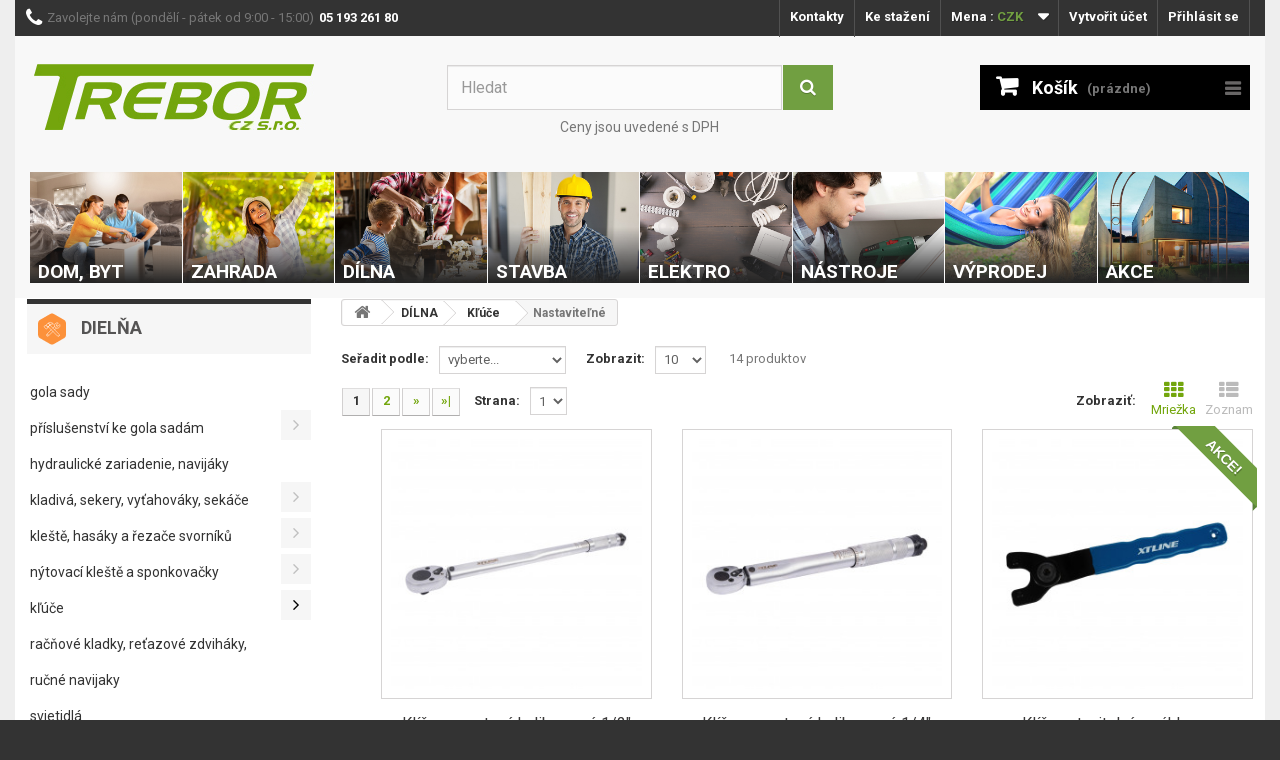

--- FILE ---
content_type: text/html; charset=UTF-8
request_url: https://www.trebor.cz/kategoria/nastavitelne-437
body_size: 14513
content:
<!doctype html>
<!--[if lt IE 7]>      <html class="no-js lt-ie9 lt-ie8 lt-ie7" lang="cs"> <![endif]-->
<!--[if IE 7]>         <html class="no-js lt-ie9 lt-ie8" lang="cs"> <![endif]-->
<!--[if IE 8]>         <html class="no-js lt-ie9" lang="cs"> <![endif]-->
<!--[if gt IE 8]><!--> <html class="no-js" lang="cs"> <!--<![endif]-->
<head prefix="og: http://ogp.me/ns# fb: http://ogp.me/ns/fb# website: http://ogp.me/ns/website#"><meta charset="utf-8"><title>Nastaviteľné | Kľúče | DIELŇA | Trebor.cz</title><meta name="description" content="Nastaviteľné" /><meta name="keywords" content="Nastaviteľné kľúče" /><link href="/favicon.png" type="image/png" rel="icon" /><link href="/favicon.png" type="image/png" rel="shortcut icon" /><meta name="author" content="www.run.sk"><meta name="robots" content="index,follow"/><meta name="format-detection" content="telephone=no" /><meta name="viewport" content="width=device-width">
    <link type="text/css" rel="stylesheet" href="//fonts.googleapis.com/css?family=Roboto:400,700&amp;subset=latin,latin-ext">
    <link type="text/css" rel="stylesheet" href="//fonts.googleapis.com/css?family=Open+Sans:300,600&amp;subset=latin,latin-ext" >
    <meta property="og:type"                 content="website" />
<meta property="og:site_name"            content="" />
<meta property="og:url"                  content="https://www.trebor.cz/kategoria/nastavitelne-437" />
<meta property="og:title"                content="Nastaviteľné | Kľúče | DIELŇA" />
<meta property="og:description"          content="Nastaviteľné" />
<meta property="og:image"                content="https://www.trebor.cz/userfiles/files/fb_default_image.png" />

<link rel="stylesheet"  type="text/css" href="/app/css/vendors/normalize.css?ts=1459341560" />
<link rel="stylesheet"  type="text/css" href="/app/css/vendors/bootstrap.css?ts=1473060806" />
<link rel="stylesheet"  type="text/css" href="/app/css/libs/basic.css?ts=1741013332" />
<link rel="stylesheet"  type="text/css" href="/app/css/vendors/font-awesome/css/font-awesome.min.css?ts=1473060818" />
<link rel="stylesheet"  type="text/css" href="/app/css/main.css?ts=1760957347" />
<link rel="stylesheet"  type="text/css" href="/app/css/print.css?ts=1652437686" />
<!--[if IE ]> <link rel="stylesheet"  type="text/css" href="/app/css/ie.css" /> <![endif]-->
<style type="text/css">
.products-index .index .product {
            width: 33.333333333333%;
        }
</style>
<script type="text/javascript">
window.Run=window.Run||{};window.Run.App=window.Run.App||{};window.Run.App.config={"urlRoot":"","urlLang":"","urlBase":"https:\/\/www.trebor.cz","homeSlug":"home"};
</script>
<script type="text/javascript" src="/app/js/vendors/modernizr.min.js?ts=1459341569"></script><!-- Samba.ai pixel -->
        <script async src="https://yottlyscript.com/script.js?tp=46440032" referrerpolicy="origin-when-cross-origin"></script>
    <!-- End Samba.ai pixel --><!-- PowerPop pixel -->
        <script >
            !function(e,r,t,o,p){e.PowerPopObject=p,e[p]=e[p]||function(){(e[p].q=e[p].q||[]).push(arguments)};var a=r.createElement(t);a.async=1,a.src=o;var n=r.getElementsByTagName(t)[0];n.parentNode.insertBefore(a,n)}(window,document,"script","https://sc.powerpop.ai/loader/bc2931d0-337a-4a6e-9f1e-34623d49d2fb","powerPop");
        </script>
    <!-- End PowerPop pixel --></head><body  class="default-layout not-home">
    <div id="fb-root"></div>
<script>(function(d, s, id) {
  var js, fjs = d.getElementsByTagName(s)[0];
  if (d.getElementById(id)) return;
  js = d.createElement(s); js.id = id;
  js.src = "//connect.facebook.net/cs_CZ/all.js#xfbml=1";
  fjs.parentNode.insertBefore(js, fjs);
}(document, 'script', 'facebook-jssdk'));</script>
    <div id="page">
        <div class="header-container">
    <header id="header">
        <div class="banner">
            <div class="container">
                <div class="row"></div>
            </div>
        </div>
        <div class="nav">
            <div class="container">
                <div class="row">
                    <div class="topline-right">
                        <ul class="topline-menulinks level-01 inactive clearfix"><li class="first clearfix"><a href ="/kontakty" class ="label">Kontakty</a><div class="cat-image"></div><div class="cat-icon-image"></div></li><li class="last clearfix"><a href ="/kontaktny-formular" class ="label">Kontaktný formulár</a><div class="cat-image"></div><div class="cat-icon-image"></div></li></ul>                        <div class="topline-download"><a class="for-download"href="/na-stiahnutie">Ke stažení</a>
<ul class="downloads"><li><a href="/na-stiahnutie/0">Letáky a akcie</a></li><li><a href="/na-stiahnutie/1">Návody</a></li><li><a href="/na-stiahnutie/2">Prehlásenia o zhode a certifikáty</a></li><li><a href="/na-stiahnutie/3">Reklamačné formuláre</a></li><li><a href="/na-stiahnutie/4">Certifikáty udelené firme TREBOR,s.r.o.</a></li><li><a href="/na-stiahnutie/5">Legislatíva</a></li><li><a href="/na-stiahnutie/6">Jiné</a></li></ul></div>
                        <div class="topline-currency"><form id="setCurrency" method="post" action="/">
    <div class="current">
        <input id="id_currency" type="hidden" value="" name="id_currency">
        <input type="hidden" value="" name="SubmitCurrency">
        <span class="cur-label">Mena :</span>
        <strong>CZK</strong>
    </div>
    <ul id="first-currencies" class="currencies_ul toogle_content" style="display: none;">
        <li class="selected">
            <a title="Česká koruna" rel="nofollow" href="/mvc/App/Languages/setLanguage/cs"> Česká koruna </a>
        </li>
        <li>
            <a title="Euro" rel="nofollow" href="/mvc/App/Languages/setLanguage/sk"> Euro </a>
        </li>
    </ul>
</form></div>
                        <div class="header_user_info">
                            <div id="user-menu"><a href="/vytvorit-ucet" class="item item-register">Vytvořit účet</a><a href="/login" class="item item-login">Přihlásit se</a></div>
                        </div>
                    </div>
                    <div class="zavolajte-top">
                        <span class="icon-phone"></span><span class="top-zavolajte">Zavolejte nám (pondělí - pátek od 9:00 - 15:00)<strong>05 193 261 80</strong></span>
                    </div>
                                    </div>
            </div>
        </div><!-- nav -->
        <div>
            <div class="container">
                <div class="row">
                                        <div class="header_logo">
                        <a href="/" title="TREBOR">
                            <img class="logo img-responsive" src="/app/img/logo-cs.jpg" alt="TREBOR" width="280" height="66">
                        </a>
                                            </div>
                    <div id="search_block_top" class="col-sm-4 clearfix topsearch">
                        <form id="mini-search" action="/vyhladavanie" method="get" class=""><span class="keywords-wrapper"><input type="text" name="data[keywords]" id="_data_keywords_input_1_7" class="text-input form-control" placeholder="Hledat"/><button class="btn btn-default button-search" name="submit_search" type="submit"></button></span><input type="hidden" name="data[_target][]" value="Eshop.EshopProducts.indexSearch" /><input type="hidden" name="data[_target][]" value="Eshop.EshopProducts.miniSearch" /></form>                        <span class="info">Ceny jsou uvedené s DPH</span>
                    </div>

                    <div class="col-sm-4 clearfix" id="smallCartParent">
                        <div id="smallCartContainer" class="shopping_cart">
        <div id="MiniCart" rel="nofollow">
        <a href="/kosik" title="Zobrazit můj nákupní košík">Košík</a>
        <span class="cart_total">(prázdne)</span>
    </div>
    <div class="cart_block block exclusive cartSmall">
        <div class="block_content">
            <div class="cart_block_list">
                                <p class="cart_block_no_products">Žiadne produkty</p>
                                <div class="cart-prices">
<!--                    <div class="cart-prices-line first-line">-->
<!--                        <span class="price cart_block_shipping_cost ajax_cart_shipping_cost"> Doručenie zdarma! </span>-->
<!--                        <span> Poštovné </span>-->
<!--                    </div>-->
                                        <div class="cart-prices-line">
                        <span class="price cart_block_tax_cost ajax_cart_tax_cost">0,&ndash;&nbsp;<span class="currency">Kč</span></span>
                        <span>DPH</span>
                    </div>
                                        <div class="cart-prices-line last-line">
                        <span class="price cart_block_total normal ajax_block_cart_total">0,&ndash;&nbsp;<span class="currency">Kč</span></span>
                        <span style="display: none;" class="price cart_block_total recommend ajax_block_cart_total"></span>
                        <span style="display: none;" class="price cart_block_total discounted ajax_block_cart_total"></span>
                        <span>Spolu</span>
                    </div>
                    <p>Ceny jsou uvedeny s DPH</p>
                </div>
                <p class="cart-buttons">
                    <a id="button_order_cart" class="btn btn-default button button-small" href="/kosik" title="Pokladňa" rel="nofollow"> <span> Pokladňa<i class="icon-chevron-right right"></i> </span> </a>
                </p>
            </div>
        </div>
    </div>
    <div class="help-content" style="display: none">
        <div class="cart-info amount-remaining-for-free-shipping" data-value="6000"><i class="fa fa-info-circle"></i>Nakúpte ešte za 6000,&ndash;&nbsp;Kč a máte dopravu zadarmo.</div>
        <div class="shipping">
            Cena dopravy:             <span class="price">
                205,70&nbsp;Kč            </span>
        </div>
    </div>
</div>
                                            </div>
                    <div id="layer_cart">
                        <div class="clearfix">
                            <div class="layer_cart_product col-xs-12 col-md-6">
                                        <span class="cross" title="Close window">
                                        </span>
                                <h2>
                                    <i class="icon-ok"></i> Produkt bol pridaný do košíka
                                </h2>
                                <div class="product-image-container layer_cart_img">
                                </div>
                                <div class="layer_cart_product_info">
                                    <span id="layer_cart_product_title" class="product-name"></span>
                                    <span id="layer_cart_product_attributes"></span>
                                    <div>
                                        <strong class="dark">Množstvo</strong>
                                        <span id="layer_cart_product_quantity"></span>
                                    </div>
                                    <div>
                                        <strong class="dark">Spolu
                                        </strong>
                                                <span id="layer_cart_product_price">
                                                </span>
                                    </div>
                                </div>
                            </div>
                            <div class="layer_cart_cart col-xs-12 col-md-6">
                                <h2>
                                            <span class="ajax_cart_product_txt_s unvisible"> Máte
                                                <span class="ajax_cart_quantity">0</span> položky vo vašom košíku. </span>
                                    <span class="ajax_cart_product_txt "> Máte1 položku vo vašom košíku.</span>
                                </h2>

                                <div class="layer_cart_row">
                                    <strong class="dark"> Spolu za produkty: (s DPH)
                                    </strong>
                                            <span class="ajax_block_products_total">
                                            </span>
                                </div>
                                <div class="layer_cart_row">
                                    <strong class="dark"> Spolu za poštovné:&nbsp;(bez DPH) </strong>
                                    <span class="ajax_cart_shipping_cost"> Doručenie zdarma!</span>
                                </div>
                                <div class="layer_cart_row">
                                    <strong class="dark">DPH</strong> <span class="price cart_block_tax_cost ajax_cart_tax_cost">0,00 €</span>
                                </div>
                                <div class="layer_cart_row">
                                    <strong class="dark"> Spolu (s DPH)</strong><span class="ajax_block_cart_total"></span>
                                </div>
                                <div class="button-container">
                                            <span class="continue btn btn-default button exclusive-medium" title="Pokračovať v nákupe">
                                                <span> <i class="icon-chevron-left left"></i> Pokračovať v nákupe</span>
                                            </span>
                                    <a class="btn btn-default button button-medium" href="http://www.trebor.sk/objednavka" title="Prejsť k pokladni" rel="nofollow">
                                        <span> Prejsť k pokladni <i class="icon-chevron-right right"></i> </span>
                                    </a>
                                </div>
                            </div>
                        </div>
                        <div class="crossseling">
                        </div>
                    </div>
                    <div class="layer_cart_overlay">
                    </div>
                    <div id="block_top_menu" class="sf-contener clearfix col-lg-12">
                                                <div class="before-sf-menu"><span>Menu</span></div>
                        <nav class="menu-images"><a  href="/kategoria/dom-byt-321">
        <img src="/userfiles/Eshop/EshopProductCategory/image/original/1.jpg?ts=1623224168" alt="DOM, BYT"/>
        <span class="label">DOM, BYT<img class="menu-image-arrow" src="/app/img/arrow2.png"/></span>
    </a><a  href="/kategoria/zahrada-322">
        <img src="/userfiles/Eshop/EshopProductCategory/image/original/2.jpg?ts=1623224220" alt="ZAHRADA"/>
        <span class="label">ZAHRADA<img class="menu-image-arrow" src="/app/img/arrow2.png"/></span>
    </a><a  href="/kategoria/dilna-324">
        <img src="/userfiles/Eshop/EshopProductCategory/image/original/3.jpg?ts=1623224244" alt="DÍLNA"/>
        <span class="label">DÍLNA<img class="menu-image-arrow" src="/app/img/arrow2.png"/></span>
    </a><a  href="/kategoria/stavba-323">
        <img src="/userfiles/Eshop/EshopProductCategory/image/original/4.jpg?ts=1623224442" alt="STAVBA"/>
        <span class="label">STAVBA<img class="menu-image-arrow" src="/app/img/arrow2.png"/></span>
    </a><a  href="/kategoria/elektro-325">
        <img src="/userfiles/Eshop/EshopProductCategory/image/original/5.jpg?ts=1623224482" alt="ELEKTRO"/>
        <span class="label">ELEKTRO<img class="menu-image-arrow" src="/app/img/arrow2.png"/></span>
    </a><a  href="/kategoria/nastroje-326">
        <img src="/userfiles/Eshop/EshopProductCategory/image/original/6.jpg?ts=1623224514" alt="NÁSTROJE"/>
        <span class="label">NÁSTROJE<img class="menu-image-arrow" src="/app/img/arrow2.png"/></span>
    </a><a  href="/kategoria/vypredaj-530">
        <img src="/userfiles/Eshop/EshopProductCategory/image/original/7.jpg?ts=1623225434" alt="Výprodej"/>
        <span class="label">Výprodej<img class="menu-image-arrow" src="/app/img/arrow2.png"/></span>
    </a><a  href="/akciove-produkty">
        <img src="/app/img/novinky.jpg" alt="Akce"/>
        <span class="label">Akce<img class="menu-image-arrow" src="/app/img/arrow2.png"/></span>
    </a></nav>                    </div>
                </div><!-- row pod nav -->
            </div><!-- container -->
        </div><!-- div na 33 riadku -->
    </header>
</div><!-- header container -->
        <div class="columns-container">
            <div id="columns" class="container">
                <div class="row">
                    <div class="center_column col-xs-12 col-sm-12" id="top_column"></div>
                </div>
                <div class="row"><div class="column col-xs-12 col-sm-3" id="left_column">
                            <div class="block block_content" id="categories_block_left">
                                <h1 class="title_block">
    <img src="/userfiles/Eshop/EshopProductCategory/icon_image/dielna.svg">DIELŇA</h1>
<ul class="tree dhtml level-01 clearfix"><li class="first clearfix"><a href ="/kategoria/gola-sady" class ="label"><span class="l"></span>Gola sady</a><div class="cat-image"></div><div class="cat-icon-image"></div></li><li class="has-subitems clearfix"><a href ="/kategoria/prislusenstvi-ke-gola-sadam" class ="label"><span class="l"></span>Příslušenství ke Gola sadám</a><ul class=" level-02 clearfix"><li class="first has-subitems clearfix"><a href ="/kategoria/bity-424" class ="label"><span class="l"></span>Bity</a><ul class=" level-03 clearfix"><li class="first clearfix"><a href ="/kategoria/sady" class ="label"><span class="l"></span>Sady</a><div class="cat-image"></div><div class="cat-icon-image"></div></li><li class=" clearfix"><a href ="/kategoria/pl-" class ="label"><span class="l"></span>PL</a><div class="cat-image"></div><div class="cat-icon-image"></div></li><li class=" clearfix"><a href ="/kategoria/ph-" class ="label"><span class="l"></span>PH</a><div class="cat-image"></div><div class="cat-icon-image"></div></li><li class=" clearfix"><a href ="/kategoria/pz-" class ="label"><span class="l"></span>PZ</a><div class="cat-image"></div><div class="cat-icon-image"></div></li><li class=" clearfix"><a href ="/kategoria/trx" class ="label"><span class="l"></span>TRX</a><div class="cat-image"></div><div class="cat-icon-image"></div></li><li class=" clearfix"><a href ="/kategoria/xzn" class ="label"><span class="l"></span>XZN</a><div class="cat-image"></div><div class="cat-icon-image"></div></li><li class="last clearfix"><a href ="/kategoria/imbus" class ="label"><span class="l"></span>Imbus</a><div class="cat-image"></div><div class="cat-icon-image"></div></li></ul><div class="cat-image"></div><div class="cat-icon-image"></div></li><li class="has-subitems clearfix"><a href ="/kategoria/nastavce-racny-vratidla-a-jine" class ="label"><span class="l"></span>Nástavce, račny, vratidla a jiné</a><ul class=" level-03 clearfix"><li class="first clearfix"><a href ="/kategoria/adaptery" class ="label"><span class="l"></span>Adaptéry</a><div class="cat-image"></div><div class="cat-icon-image"></div></li><li class=" clearfix"><a href ="/kategoria/racny" class ="label"><span class="l"></span>Ráčny</a><div class="cat-image"></div><div class="cat-icon-image"></div></li><li class=" clearfix"><a href ="/kategoria/redukce" class ="label"><span class="l"></span>Redukce</a><div class="cat-image"></div><div class="cat-icon-image"></div></li><li class=" clearfix"><a href ="/kategoria/vratidla" class ="label"><span class="l"></span>Vratidla</a><div class="cat-image"></div><div class="cat-icon-image"></div></li><li class=" clearfix"><a href ="/kategoria/nastavce" class ="label"><span class="l"></span>Nástavce</a><div class="cat-image"></div><div class="cat-icon-image"></div></li><li class=" clearfix"><a href ="/kategoria/redukce" class ="label"><span class="l"></span>Redukce</a><div class="cat-image"></div><div class="cat-icon-image"></div></li><li class=" clearfix"><a href ="/kategoria/kardany" class ="label"><span class="l"></span>Kardany</a><div class="cat-image"></div><div class="cat-icon-image"></div></li><li class=" clearfix"><a href ="/kategoria/jezdce" class ="label"><span class="l"></span>Jezdce</a><div class="cat-image"></div><div class="cat-icon-image"></div></li><li class="last clearfix"><a href ="/kategoria/jine-produkty" class ="label"><span class="l"></span>Jiné produkty</a><div class="cat-image"></div><div class="cat-icon-image"></div></li></ul><div class="cat-image"></div><div class="cat-icon-image"></div></li><li class="last has-subitems clearfix"><a href ="/kategoria/hlavice-426" class ="label"><span class="l"></span>Hlavice</a><ul class=" level-03 clearfix"><li class="first clearfix"><a href ="/kategoria/sady-1" class ="label"><span class="l"></span>Sady</a><div class="cat-image"></div><div class="cat-icon-image"></div></li><li class=" clearfix"><a href ="/kategoria/obycejne" class ="label"><span class="l"></span>Obyčejné</a><div class="cat-image"></div><div class="cat-icon-image"></div></li><li class=" clearfix"><a href ="/kategoria/prodlouzene" class ="label"><span class="l"></span>Prodloužené</a><div class="cat-image"></div><div class="cat-icon-image"></div></li><li class="has-subitems clearfix"><a href ="/kategoria/zesilene" class ="label"><span class="l"></span>Zesílené</a><ul class=" level-04 clearfix"><li class="first last clearfix"><a href ="/kategoria/1087" class ="label"><span class="l"></span></a><div class="cat-image"></div><div class="cat-icon-image"></div></li></ul><div class="cat-image"></div><div class="cat-icon-image"></div></li><li class=" clearfix"><a href ="/kategoria/12-hranne" class ="label"><span class="l"></span>12 hranné</a><div class="cat-image"></div><div class="cat-icon-image"></div></li><li class=" clearfix"><a href ="/kategoria/4-hranne" class ="label"><span class="l"></span>4 hranné</a><div class="cat-image"></div><div class="cat-icon-image"></div></li><li class=" clearfix"><a href ="/kategoria/trx-1" class ="label"><span class="l"></span>TRX</a><div class="cat-image"></div><div class="cat-icon-image"></div></li><li class=" clearfix"><a href ="/kategoria/imbus-1" class ="label"><span class="l"></span>Imbus</a><div class="cat-image"></div><div class="cat-icon-image"></div></li><li class=" clearfix"><a href ="/kategoria/plocha" class ="label"><span class="l"></span>Plochá</a><div class="cat-image"></div><div class="cat-icon-image"></div></li><li class=" clearfix"><a href ="/kategoria/hx-imbus" class ="label"><span class="l"></span>HX Imbus</a><div class="cat-image"></div><div class="cat-icon-image"></div></li><li class=" clearfix"><a href ="/kategoria/kardan" class ="label"><span class="l"></span>Kardan</a><div class="cat-image"></div><div class="cat-icon-image"></div></li><li class=" clearfix"><a href ="/kategoria/redukcia" class ="label"><span class="l"></span>Redukcia</a><div class="cat-image"></div><div class="cat-icon-image"></div></li><li class=" clearfix"><a href ="/kategoria/xzn-1" class ="label"><span class="l"></span>XZN</a><div class="cat-image"></div><div class="cat-icon-image"></div></li><li class=" clearfix"><a href ="/kategoria/na-sviecky" class ="label"><span class="l"></span>Na sviečky</a><div class="cat-image"></div><div class="cat-icon-image"></div></li><li class=" clearfix"><a href ="/kategoria/na-bity" class ="label"><span class="l"></span>Na bity</a><div class="cat-image"></div><div class="cat-icon-image"></div></li><li class="last clearfix"><a href ="/kategoria/ine-4" class ="label"><span class="l"></span>Iné</a><div class="cat-image"></div><div class="cat-icon-image"></div></li></ul><div class="cat-image"></div><div class="cat-icon-image"></div></li></ul><div class="cat-image"></div><div class="cat-icon-image"></div></li><li class=" clearfix"><a href ="/kategoria/hydraulicke-zariadenie-navijaky" class ="label"><span class="l"></span>Hydraulické zariadenie, navijáky</a><div class="cat-image"></div><div class="cat-icon-image"></div></li><li class="has-subitems clearfix"><a href ="/kategoria/kladiva-sekery-vytahovaky-sekace-428" class ="label"><span class="l"></span>Kladivá, sekery, vyťahováky, sekáče</a><ul class=" level-02 clearfix"><li class="first clearfix"><a href ="/kategoria/sekery" class ="label"><span class="l"></span>Sekery</a><div class="cat-image"></div><div class="cat-icon-image"></div></li><li class=" clearfix"><a href ="/kategoria/krumpace" class ="label"><span class="l"></span>Krumpáče</a><div class="cat-image"></div><div class="cat-icon-image"></div></li><li class=" clearfix"><a href ="/kategoria/kladiva" class ="label"><span class="l"></span>Kladiva</a><div class="cat-image"></div><div class="cat-icon-image"></div></li><li class=" clearfix"><a href ="/kategoria/sekace-1" class ="label"><span class="l"></span>Sekáče</a><div class="cat-image"></div><div class="cat-icon-image"></div></li><li class=" clearfix"><a href ="/kategoria/dulcik" class ="label"><span class="l"></span>Důlčík</a><div class="cat-image"></div><div class="cat-icon-image"></div></li><li class=" clearfix"><a href ="/kategoria/palice" class ="label"><span class="l"></span>Palice</a><div class="cat-image"></div><div class="cat-icon-image"></div></li><li class=" clearfix"><a href ="/kategoria/kliny" class ="label"><span class="l"></span>Kliny</a><div class="cat-image"></div><div class="cat-icon-image"></div></li><li class=" clearfix"><a href ="/kategoria/vytahovaky" class ="label"><span class="l"></span>Vytahovaky</a><div class="cat-image"></div><div class="cat-icon-image"></div></li><li class="last clearfix"><a href ="/kategoria/kalace" class ="label"><span class="l"></span>Kalače</a><div class="cat-image"></div><div class="cat-icon-image"></div></li></ul><div class="cat-image"></div><div class="cat-icon-image"></div></li><li class="has-subitems clearfix"><a href ="/kategoria/klieste-429" class ="label"><span class="l"></span>Kleště, hasáky a řezače svorníků</a><ul class=" level-02 clearfix"><li class="first has-subitems clearfix"><a href ="/kategoria/klieste-430" class ="label"><span class="l"></span>Kliešte</a><ul class=" level-03 clearfix"><li class="first has-subitems clearfix"><a href ="/kategoria/stipaci" class ="label"><span class="l"></span>Štípací</a><ul class=" level-04 clearfix"><li class="first last clearfix"><a href ="/kategoria/kulate" class ="label"><span class="l"></span>Kulaté</a><div class="cat-image"></div><div class="cat-icon-image"></div></li></ul><div class="cat-image"></div><div class="cat-icon-image"></div></li><li class=" clearfix"><a href ="/kategoria/prodlouzene" class ="label"><span class="l"></span>Prodloužené</a><div class="cat-image"></div><div class="cat-icon-image"></div></li><li class=" clearfix"><a href ="/kategoria/odizolovaci" class ="label"><span class="l"></span>Odizolovací</a><div class="cat-image"></div><div class="cat-icon-image"></div></li><li class=" clearfix"><a href ="/kategoria/kombinovane" class ="label"><span class="l"></span>Kombinované</a><div class="cat-image"></div><div class="cat-icon-image"></div></li><li class=" clearfix"><a href ="/kategoria/segerove" class ="label"><span class="l"></span>Segerové</a><div class="cat-image"></div><div class="cat-icon-image"></div></li><li class=" clearfix"><a href ="/kategoria/zahnute-1" class ="label"><span class="l"></span>Zahnuté</a><div class="cat-image"></div><div class="cat-icon-image"></div></li><li class=" clearfix"><a href ="/kategoria/kulate" class ="label"><span class="l"></span>Kulaté</a><div class="cat-image"></div><div class="cat-icon-image"></div></li><li class=" clearfix"><a href ="/kategoria/ploche" class ="label"><span class="l"></span>Ploché</a><div class="cat-image"></div><div class="cat-icon-image"></div></li><li class=" clearfix"><a href ="/kategoria/siko" class ="label"><span class="l"></span>Siko</a><div class="cat-image"></div><div class="cat-icon-image"></div></li><li class=" clearfix"><a href ="/kategoria/samosvorne" class ="label"><span class="l"></span>Samosvorné</a><div class="cat-image"></div><div class="cat-icon-image"></div></li><li class=" clearfix"><a href ="/kategoria/specialni" class ="label"><span class="l"></span>Speciální</a><div class="cat-image"></div><div class="cat-icon-image"></div></li><li class=" clearfix"><a href ="/kategoria/sady-4" class ="label"><span class="l"></span>Sady</a><div class="cat-image"></div><div class="cat-icon-image"></div></li><li class="last clearfix"><a href ="/kategoria/elektrikarske-1" class ="label"><span class="l"></span>Elektrikářské</a><div class="cat-image"></div><div class="cat-icon-image"></div></li></ul><div class="cat-image"></div><div class="cat-icon-image"></div></li><li class="has-subitems clearfix"><a href ="/kategoria/hasaky-rezace-svornikov-431" class ="label"><span class="l"></span>Hasáky, rezače svorníkov</a><ul class=" level-03 clearfix"><li class="first clearfix"><a href ="/kategoria/hasaky" class ="label"><span class="l"></span>Hasáky</a><div class="cat-image"></div><div class="cat-icon-image"></div></li><li class="last clearfix"><a href ="/kategoria/rezace-svorniku" class ="label"><span class="l"></span>Řezače svorníků</a><div class="cat-image"></div><div class="cat-icon-image"></div></li></ul><div class="cat-image"></div><div class="cat-icon-image"></div></li><li class="last clearfix"><a href ="/kategoria/ostatne-432" class ="label"><span class="l"></span>Ostatné</a><div class="cat-image"></div><div class="cat-icon-image"></div></li></ul><div class="cat-image"></div><div class="cat-icon-image"></div></li><li class="has-subitems clearfix"><a href ="/kategoria/nytovaci-kleste-a-sponkovacky" class ="label"><span class="l"></span>Nýtovací kleště a sponkovačky</a><ul class=" level-02 clearfix"><li class="first clearfix"><a href ="/kategoria/nitovacie-klieste-433" class ="label"><span class="l"></span>Nitovacie kliešte a príslušenstvo</a><div class="cat-image"></div><div class="cat-icon-image"></div></li><li class="last clearfix"><a href ="/kategoria/sponkovacky-prislusenstvo-434" class ="label"><span class="l"></span>Sponkovačky a príslušenstvo</a><div class="cat-image"></div><div class="cat-icon-image"></div></li></ul><div class="cat-image"></div><div class="cat-icon-image"></div></li><li class="has-subitems open clearfix"><a href ="/kategoria/kluce-435" class ="label"><span class="l"></span>Kľúče</a><ul class=" level-02 clearfix"><li class="first has-subitems clearfix"><a href ="/kategoria/ockoploche-vidlicove-ockove-racnove" class ="label"><span class="l"></span>Očkoploché, vidlicové, očkové, račňové</a><ul class=" level-03 clearfix"><li class="first clearfix"><a href ="/kategoria/sady-2" class ="label"><span class="l"></span>Sady</a><div class="cat-image"></div><div class="cat-icon-image"></div></li><li class=" clearfix"><a href ="/kategoria/ockoploche" class ="label"><span class="l"></span>Očkoploché</a><div class="cat-image"></div><div class="cat-icon-image"></div></li><li class=" clearfix"><a href ="/kategoria/racnove" class ="label"><span class="l"></span>Ráčnové</a><div class="cat-image"></div><div class="cat-icon-image"></div></li><li class=" clearfix"><a href ="/kategoria/vidlicove" class ="label"><span class="l"></span>Vidlicové</a><div class="cat-image"></div><div class="cat-icon-image"></div></li><li class=" clearfix"><a href ="/kategoria/zahnute" class ="label"><span class="l"></span>Zahnuté</a><div class="cat-image"></div><div class="cat-icon-image"></div></li><li class=" clearfix"><a href ="/kategoria/uderove" class ="label"><span class="l"></span>Úderové</a><div class="cat-image"></div><div class="cat-icon-image"></div></li><li class=" clearfix"><a href ="/kategoria/trubkove" class ="label"><span class="l"></span>Trubkové</a><div class="cat-image"></div><div class="cat-icon-image"></div></li><li class=" clearfix"><a href ="/kategoria/hlavice-ohebne" class ="label"><span class="l"></span>Hlavice ohebné</a><div class="cat-image"></div><div class="cat-icon-image"></div></li><li class=" clearfix"><a href ="/kategoria/vratidla-1" class ="label"><span class="l"></span>Vratidla</a><div class="cat-image"></div><div class="cat-icon-image"></div></li><li class=" clearfix"><a href ="/kategoria/specialni" class ="label"><span class="l"></span>Speciální</a><div class="cat-image"></div><div class="cat-icon-image"></div></li><li class="last clearfix"><a href ="/kategoria/ockove" class ="label"><span class="l"></span>Očkove</a><div class="cat-image"></div><div class="cat-icon-image"></div></li></ul><div class="cat-image"></div><div class="cat-icon-image"></div></li><li class="active clearfix"><a href ="/kategoria/nastavitelne-437" class ="label"><span class="l"></span>Nastaviteľné</a><div class="cat-image"></div><div class="cat-icon-image"></div></li><li class=" clearfix"><a href ="/kategoria/imbus-torx-438" class ="label"><span class="l"></span>Imbus a torx</a><div class="cat-image"></div><div class="cat-icon-image"></div></li><li class="last has-subitems clearfix"><a href ="/kategoria/ostatne-439" class ="label"><span class="l"></span>Ostatné</a><ul class=" level-03 clearfix"><li class="first clearfix"><a href ="/kategoria/sady-3" class ="label"><span class="l"></span>Sady</a><div class="cat-image"></div><div class="cat-icon-image"></div></li><li class=" clearfix"><a href ="/kategoria/momentove" class ="label"><span class="l"></span>Momentové</a><div class="cat-image"></div><div class="cat-icon-image"></div></li><li class=" clearfix"><a href ="/kategoria/nastrcne" class ="label"><span class="l"></span>Nástrčné</a><div class="cat-image"></div><div class="cat-icon-image"></div></li><li class=" clearfix"><a href ="/kategoria/trubkove" class ="label"><span class="l"></span>Trubkové</a><div class="cat-image"></div><div class="cat-icon-image"></div></li><li class="last clearfix"><a href ="/kategoria/jine" class ="label"><span class="l"></span>Jiné</a><div class="cat-image"></div><div class="cat-icon-image"></div></li></ul><div class="cat-image"></div><div class="cat-icon-image"></div></li></ul><div class="cat-image"></div><div class="cat-icon-image"></div></li><li class=" clearfix"><a href ="/kategoria/racnove-kladky-retazove-zdvihaky-rucne-navijaky-440" class ="label"><span class="l"></span>Račňové kladky, reťazové zdviháky, ručné navijaky</a><div class="cat-image"></div><div class="cat-icon-image"></div></li><li class=" clearfix"><a href ="/kategoria/svietidla-2" class ="label"><span class="l"></span>Svietidlá</a><div class="cat-image"></div><div class="cat-icon-image"></div></li><li class=" clearfix"><a href ="/kategoria/montazne-voziky-regale-a-jine" class ="label"><span class="l"></span>Montážne vozíky, regále a jiné</a><div class="cat-image"></div><div class="cat-icon-image"></div></li><li class="has-subitems clearfix"><a href ="/kategoria/noze-noznice-prislusenstvo-443" class ="label"><span class="l"></span>Nože, nožnice a príslušenstvo</a><ul class=" level-02 clearfix"><li class="first clearfix"><a href ="/kategoria/noze" class ="label"><span class="l"></span>Nože</a><div class="cat-image"></div><div class="cat-icon-image"></div></li><li class=" clearfix"><a href ="/kategoria/nuzky" class ="label"><span class="l"></span>Nůžky</a><div class="cat-image"></div><div class="cat-icon-image"></div></li><li class=" clearfix"><a href ="/kategoria/rezace" class ="label"><span class="l"></span>Řezače</a><div class="cat-image"></div><div class="cat-icon-image"></div></li><li class=" clearfix"><a href ="/kategoria/prislusenstvi" class ="label"><span class="l"></span>Příslušenství</a><div class="cat-image"></div><div class="cat-icon-image"></div></li><li class=" clearfix"><a href ="/kategoria/ine-6" class ="label"><span class="l"></span>Iné</a><div class="cat-image"></div><div class="cat-icon-image"></div></li><li class="last clearfix"><a href ="/kategoria/macety-1" class ="label"><span class="l"></span>Mačety</a><div class="cat-image"></div><div class="cat-icon-image"></div></li></ul><div class="cat-image"></div><div class="cat-icon-image"></div></li><li class="has-subitems clearfix"><a href ="/kategoria/pilniky-rasple-dlata-444" class ="label"><span class="l"></span>Pilníky, rašple, dláta</a><ul class=" level-02 clearfix"><li class="first clearfix"><a href ="/kategoria/pilniky" class ="label"><span class="l"></span>Pilníky</a><div class="cat-image"></div><div class="cat-icon-image"></div></li><li class=" clearfix"><a href ="/kategoria/rasple" class ="label"><span class="l"></span>Rašple</a><div class="cat-image"></div><div class="cat-icon-image"></div></li><li class="last clearfix"><a href ="/kategoria/dlata" class ="label"><span class="l"></span>Dláta</a><div class="cat-image"></div><div class="cat-icon-image"></div></li></ul><div class="cat-image"></div><div class="cat-icon-image"></div></li><li class="has-subitems clearfix"><a href ="/kategoria/pily-prislusenstvo-445" class ="label"><span class="l"></span>Píly a príslušenstvo</a><ul class=" level-02 clearfix"><li class="first clearfix"><a href ="/kategoria/pily" class ="label"><span class="l"></span>Pily</a><div class="cat-image"></div><div class="cat-icon-image"></div></li><li class="last clearfix"><a href ="/kategoria/prislusenstvi" class ="label"><span class="l"></span>Příslušenství</a><div class="cat-image"></div><div class="cat-icon-image"></div></li></ul><div class="cat-image"></div><div class="cat-icon-image"></div></li><li class="has-subitems clearfix"><a href ="/kategoria/plynove-supravy-elektrody-zvaracie-droty-446" class ="label"><span class="l"></span>Plynové súpravy, elektródy, zváracie drôty, magnety</a><ul class=" level-02 clearfix"><li class="first has-subitems clearfix"><a href ="/kategoria/plynove-supravy-a-horaky" class ="label"><span class="l"></span>Plynové súpravy a horáky</a><ul class=" level-03 clearfix"><li class="first last clearfix"><a href ="/kategoria/svarovaci-draty" class ="label"><span class="l"></span>svařovací dráty</a><div class="cat-image"></div><div class="cat-icon-image"></div></li></ul><div class="cat-image"></div><div class="cat-icon-image"></div></li><li class=" clearfix"><a href ="/kategoria/magnety-1" class ="label"><span class="l"></span>Magnety</a><div class="cat-image"></div><div class="cat-icon-image"></div></li><li class="has-subitems clearfix"><a href ="/kategoria/prislusenstvi" class ="label"><span class="l"></span>Príslušenství</a><ul class=" level-03 clearfix"><li class="first clearfix"><a href ="/kategoria/hadice-1" class ="label"><span class="l"></span>Hadice</a><div class="cat-image"></div><div class="cat-icon-image"></div></li><li class="last clearfix"><a href ="/kategoria/kleste" class ="label"><span class="l"></span>Kleště</a><div class="cat-image"></div><div class="cat-icon-image"></div></li></ul><div class="cat-image"></div><div class="cat-icon-image"></div></li><li class=" clearfix"><a href ="/kategoria/zavitove-tyce" class ="label"><span class="l"></span>Závitové tyče</a><div class="cat-image"></div><div class="cat-icon-image"></div></li><li class=" clearfix"><a href ="/kategoria/svarovaci-draty" class ="label"><span class="l"></span>Svařovací dráty</a><div class="cat-image"></div><div class="cat-icon-image"></div></li><li class="last clearfix"><a href ="/kategoria/elektrody" class ="label"><span class="l"></span>Elektródy</a><div class="cat-image"></div><div class="cat-icon-image"></div></li></ul><div class="cat-image"></div><div class="cat-icon-image"></div></li><li class=" clearfix"><a href ="/kategoria/propan-butanove-spotrebice-447" class ="label"><span class="l"></span>Propán-butánové spotrebiče</a><div class="cat-image"></div><div class="cat-icon-image"></div></li><li class="has-subitems clearfix"><a href ="/kategoria/skrutkovace-prislusenstvo-448" class ="label"><span class="l"></span>Skrutkovače a príslušenstvo</a><ul class=" level-02 clearfix"><li class="first clearfix"><a href ="/kategoria/hlavice-a-adaptery" class ="label"><span class="l"></span>Hlavice a adaptéry</a><div class="cat-image"></div><div class="cat-icon-image"></div></li><li class=" clearfix"><a href ="/kategoria/sady-5" class ="label"><span class="l"></span>Sady</a><div class="cat-image"></div><div class="cat-icon-image"></div></li><li class=" clearfix"><a href ="/kategoria/sroubovaky-ploche" class ="label"><span class="l"></span>Šroubováky ploché PL</a><div class="cat-image"></div><div class="cat-icon-image"></div></li><li class=" clearfix"><a href ="/kategoria/skoubovaky-ploche-pz" class ="label"><span class="l"></span>Škoubováky křížové PZ</a><div class="cat-image"></div><div class="cat-icon-image"></div></li><li class=" clearfix"><a href ="/kategoria/skoubovaky-krizove-ph" class ="label"><span class="l"></span>Škoubováky křížové PH</a><div class="cat-image"></div><div class="cat-icon-image"></div></li><li class=" clearfix"><a href ="/kategoria/sroubovaky-trx" class ="label"><span class="l"></span>Šroubováky TRX</a><div class="cat-image"></div><div class="cat-icon-image"></div></li><li class=" clearfix"><a href ="/kategoria/sroubovaky-imbus" class ="label"><span class="l"></span>Šroubováky IMBUS</a><div class="cat-image"></div><div class="cat-icon-image"></div></li><li class="last clearfix"><a href ="/kategoria/sroubovaky-specialni" class ="label"><span class="l"></span>Šroubováky SPECIÁlNÍ</a><div class="cat-image"></div><div class="cat-icon-image"></div></li></ul><div class="cat-image"></div><div class="cat-icon-image"></div></li><li class=" clearfix"><a href ="/kategoria/svorky-zveraky-upinacie-pasy-450" class ="label"><span class="l"></span>Svorky, zveráky, upínacie pásy</a><div class="cat-image"></div><div class="cat-icon-image"></div></li><li class=" clearfix"><a href ="/kategoria/skusacky-napatia-451" class ="label"><span class="l"></span>Skúšačky napätia</a><div class="cat-image"></div><div class="cat-icon-image"></div></li><li class=" clearfix"><a href ="/kategoria/vzduchove-naradie-prislusenstvo-452" class ="label"><span class="l"></span>Vzduchové náradie a príslušenstvo</a><div class="cat-image"></div><div class="cat-icon-image"></div></li><li class=" clearfix"><a href ="/kategoria/zvaracie-elektrony-prislusenstvo-453" class ="label"><span class="l"></span>Zváracie elektróny a príslušenstvo</a><div class="cat-image"></div><div class="cat-icon-image"></div></li><li class="has-subitems clearfix"><a href ="/kategoria/ostatne-454" class ="label"><span class="l"></span>Ostatné</a><ul class=" level-02 clearfix"><li class="first clearfix"><a href ="/kategoria/boxy-organizery-montazne-voziky-regale-455" class ="label"><span class="l"></span>Boxy, organizéry, montážne vozíky, regále</a><div class="cat-image"></div><div class="cat-icon-image"></div></li><li class=" clearfix"><a href ="/kategoria/ceruzky-456" class ="label"><span class="l"></span>Ceruzky</a><div class="cat-image"></div><div class="cat-icon-image"></div></li><li class=" clearfix"><a href ="/kategoria/karabiny-457" class ="label"><span class="l"></span>Karabíny</a><div class="cat-image"></div><div class="cat-icon-image"></div></li><li class=" clearfix"><a href ="/kategoria/klobuciky-na-plotove-rury-458" class ="label"><span class="l"></span>Klobúčiky na plotové rúry</a><div class="cat-image"></div><div class="cat-icon-image"></div></li><li class=" clearfix"><a href ="/kategoria/kolieska-459" class ="label"><span class="l"></span>Kolieska</a><div class="cat-image"></div><div class="cat-icon-image"></div></li><li class=" clearfix"><a href ="/kategoria/podpery-garazovych-dveri-460" class ="label"><span class="l"></span>Podpery garážových dverí</a><div class="cat-image"></div><div class="cat-icon-image"></div></li><li class=" clearfix"><a href ="/kategoria/544" class ="label"><span class="l"></span></a><div class="cat-image"></div><div class="cat-icon-image"></div></li><li class=" clearfix"><a href ="/kategoria/magnety" class ="label"><span class="l"></span>magnety</a><div class="cat-image"></div><div class="cat-icon-image"></div></li><li class="last clearfix"><a href ="/kategoria/1059" class ="label"><span class="l"></span></a><div class="cat-image"></div><div class="cat-icon-image"></div></li></ul><div class="cat-image"></div><div class="cat-icon-image"></div></li><li class=" clearfix"><a href ="/kategoria/550" class ="label"><span class="l"></span></a><div class="cat-image"></div><div class="cat-icon-image"></div></li><li class="last clearfix"><a href ="/kategoria/sedaky-lehatka" class ="label"><span class="l"></span>Sedáky, lehátka</a><div class="cat-image"></div><div class="cat-icon-image"></div></li></ul>                            </div>
                        </div><div class="center_column col-xs-12 col-sm-9" id="center_column">
                                                <div class="tab-content">
                            <nav class="-run-breadcrumbs breadcrumb clearfix"><a class="home" href="http://www.trebor.cz/" title="Návrat na Úvodnú stránku"><i class="icon-home"></i></a><span class="separator"><span class="navigation-pipe">&gt;</span></span><a href="/kategoria/dilna-324" class="item first">DÍLNA</a><span class="separator"><span class="navigation-pipe">&gt;</span></span><a href="/kategoria/kluce-435" class="item">Kľúče</a><span class="separator"><span class="navigation-pipe">&gt;</span></span><span class="item last">Nastaviteľné</span></nav>                        
<div class="products-index"><div class="filter-and-sort-select"><div class="-run-url-param-select sort-select selector"><label id="-run-pg-sort-select-697305c963d78_label" for="-run-pg-sort-select-697305c963d78">Seřadit podle:</label><select name="sort" id="-run-pg-sort-select-697305c963d78" class="text-input selectProductSort form-control" inputClass="selectProductSort form-control" removeEmptyParam=""><option value="">vyberte...</option><option value="name:ASC">názvu vzestupně</option><option value="name:DESC">názvu sestupně</option><option value="actual_price:ASC">ceny vzestupně</option><option value="actual_price:DESC">ceny sestupně</option></select></div><div class="-run-url-param-select limit-select"><label id="-run-pg-limit-select-697305c964043_label" for="-run-pg-limit-select-697305c964043">Zobrazit:</label><select name="limit" id="-run-pg-limit-select-697305c964043" class="text-input form-control" inputClass="form-control" removeEmptyParam=""><option value="10">10</option><option value="25">25</option><option value="50">50</option><option value="100">100</option></select></div>                <span class="heading-counter">
                14 produktov                </span>
                <div id="pagination">
                                        <div class="pagination">
                        <span class="-run-pg-actual-page">1</span><a href="/kategoria/nastavitelne-437?page=2" class="-run-pg-link" title="Stránka 2">2</a><a href="/kategoria/nastavitelne-437?page=2" class="-run-pg-link" title="Nasledující stránka">&raquo;</a><a href="/kategoria/nastavitelne-437?page=2" class="-run-pg-link" title="Poslední stránka">&raquo;|</a>                    </div>
                    <div class="-run-url-param-select page-select"><label id="-run-pg-page-select-697305c96490f_label" for="-run-pg-page-select-697305c96490f">Strana:</label><select name="page" id="-run-pg-page-select-697305c96490f" class="text-input form-control" inputClass="form-control" removeEmptyParam=""><option value="1">1</option><option value="2">2</option></select></div>                    <div class="viewTypeContainer">
                        <label>Zobraziť:</label>
                        <a rel="nofollow" href="/mvc/Eshop/EshopProducts/toggleView/index" title="Mriežka">
                            <i class="fa fa-th"></i><br>
                            Mriežka
                        </a>
                        <a class="unactive" rel="nofollow" href="/mvc/Eshop/EshopProducts/toggleView/list" title="Zoznam">
                            <i class="fa fa-th-list"></i><br>
                            Zoznam
                        </a>
                    </div>
                </div>
                </div><div class="index"><ul class="product_list grid row homefeatured tab-pane active">
                                                    <li data-product-id="127459" data-units-in-pack="1" data-units="ks" class="col-xs-12 col-sm-6 col-md-4 first-in-line first-item-of-tablet-line first-item-of-mobile-line first">
                            <div class="product-container">
<div class="product-image-container">
                                <a href="/produkt/klic-momentovy-kalibrovany-1-2-40-210nm" title="Více informací" class="image">
                                    <img class="replace-2x img-responsive" src="/userfiles/Eshop/EshopProduct/image/prodthumb/34302-xt61220_20250203_0732.jpg?ts=1767668415" alt="Klíč momentový kalibrovaný 1/2" 40-210Nm" />
                                </a>
                                <div itemtype="http://schema.org/Offer" itemscope="" itemprop="offers" class="content_price"><span class="price product-price" itemprop="price">618,&ndash;&nbsp;Kč</span><meta content="0" itemprop="priceCurrency"></div></div><!-- product-image-container  --><h2 itemprop="name">
                                <a itemprop="url" title="Více informací" href="/produkt/klic-momentovy-kalibrovany-1-2-40-210nm" class="product-name">
                                    Klíč momentový kalibrovaný 1/2" 40-210Nm                               </a>
                            </h2><div class="info">Obj. č.: 27991<br>
                                Katalóg. č.: XT61220<br>                                <br><span class="stock-for-non-partner on-stock">Skladem</span>                            </div>
                            <!--  price  -->
                            <div class="content_price" itemtype="http://schema.org/Offer" itemscope="" itemprop="offers">
                                
                                    <span class="price product-price" itemprop="price">
                                        618,&ndash;&nbsp;Kč                                                                            </span>
                                    
                                
                                <meta content="0" itemprop="priceCurrency">
                                <div class="in-cart" >V košíku
    <span class="in-cart-amount">0</span> ks</div>                            </div>
                            <div class="button-container" style="">
                                                        <form action="/mvc/Eshop/EshopCarts/addProducts/127459" method="post" class="add-to-cart">
                                <input type="hidden" name="data[_target]" value="Eshop.EshopCarts.addProducts" />
                                <input type="hidden" name="data[id]" value="127459" />
                                                                <input type="text" name="data[amount]" value="1" class="add_to_cart_amount" />
                                                                <button type="submit" title="Vložit do košíka" class="add_to_cart_button btn btn-default">
                                    Vložit do košíka                                </button>
                            </form>
                                                    </div>
</div>                        <li data-product-id="127439" data-units-in-pack="1" data-units="ks" class="col-xs-12 col-sm-6 col-md-4 ">
                            <div class="product-container">
<div class="product-image-container">
                                <a href="/produkt/klic-momentovy-kalibrovany-1-4-5-25nm" title="Více informací" class="image">
                                    <img class="replace-2x img-responsive" src="/userfiles/Eshop/EshopProduct/image/prodthumb/34881-xt61210_20241125_1417.jpg?ts=1767668417" alt="Klíč momentový kalibrovaný 1/4" 5-25Nm" />
                                </a>
                                <div itemtype="http://schema.org/Offer" itemscope="" itemprop="offers" class="content_price"><span class="price product-price" itemprop="price">489,80&nbsp;Kč</span><meta content="0" itemprop="priceCurrency"></div></div><!-- product-image-container  --><h2 itemprop="name">
                                <a itemprop="url" title="Více informací" href="/produkt/klic-momentovy-kalibrovany-1-4-5-25nm" class="product-name">
                                    Klíč momentový kalibrovaný 1/4" 5-25Nm                               </a>
                            </h2><div class="info">Obj. č.: 27990<br>
                                Katalóg. č.: XT61210<br>                                <br><span class="stock-for-non-partner on-stock">Skladem</span>                            </div>
                            <!--  price  -->
                            <div class="content_price" itemtype="http://schema.org/Offer" itemscope="" itemprop="offers">
                                
                                    <span class="price product-price" itemprop="price">
                                        489,80&nbsp;Kč                                                                            </span>
                                    
                                
                                <meta content="0" itemprop="priceCurrency">
                                <div class="in-cart" >V košíku
    <span class="in-cart-amount">0</span> ks</div>                            </div>
                            <div class="button-container" style="">
                                                        <form action="/mvc/Eshop/EshopCarts/addProducts/127439" method="post" class="add-to-cart">
                                <input type="hidden" name="data[_target]" value="Eshop.EshopCarts.addProducts" />
                                <input type="hidden" name="data[id]" value="127439" />
                                                                <input type="text" name="data[amount]" value="1" class="add_to_cart_amount" />
                                                                <button type="submit" title="Vložit do košíka" class="add_to_cart_button btn btn-default">
                                    Vložit do košíka                                </button>
                            </form>
                                                    </div>
</div>                        <li data-product-id="126005" data-units-in-pack="1" data-units="ks" class="col-xs-12 col-sm-6 col-md-4  last">
                            <div class="product-container">
<div class="product-image-container">
                                <a href="/produkt/klic-nastavitelny-na-uhlovou-brusku" title="Více informací" class="image">
                                    <img class="replace-2x img-responsive" src="/userfiles/Eshop/EshopProduct/image/prodthumb/14304-pa23316_20240313_1617.jpg?ts=1766458818" alt="Klíč nastavitelný na úhlovou brusku" />
                                </a>
                                <div itemtype="http://schema.org/Offer" itemscope="" itemprop="offers" class="content_price"><span class="price product-price" itemprop="price">56,40&nbsp;Kč</span><meta content="0" itemprop="priceCurrency"></div><span class="sale-box "> <span class="sale-label">Akce!</span> </span></div><!-- product-image-container  --><h2 itemprop="name">
                                <a itemprop="url" title="Více informací" href="/produkt/klic-nastavitelny-na-uhlovou-brusku" class="product-name">
                                    Klíč nastavitelný na úhlovou brusku                               </a>
                            </h2><div class="info">Obj. č.: K12804<br>
                                Katalóg. č.: PA23316<br>                                <br><span class="stock-for-non-partner on-stock">Skladem</span>                            </div>
                            <!--  price  -->
                            <div class="content_price" itemtype="http://schema.org/Offer" itemscope="" itemprop="offers">
                                
                                    <span class="price product-price" itemprop="price">
                                        56,40&nbsp;Kč                                                                            </span>
                                    
                                
                                <meta content="0" itemprop="priceCurrency">
                                <div class="in-cart" >V košíku
    <span class="in-cart-amount">0</span> ks</div>                            </div>
                            <div class="button-container" style="">
                                                        <form action="/mvc/Eshop/EshopCarts/addProducts/126005" method="post" class="add-to-cart">
                                <input type="hidden" name="data[_target]" value="Eshop.EshopCarts.addProducts" />
                                <input type="hidden" name="data[id]" value="126005" />
                                                                <input type="text" name="data[amount]" value="1" class="add_to_cart_amount" />
                                                                <button type="submit" title="Vložit do košíka" class="add_to_cart_button btn btn-default">
                                    Vložit do košíka                                </button>
                            </form>
                                                    </div>
</div></li><!-- konkretny produkt   -->
                                            
                                                    <li data-product-id="17512" data-units-in-pack="1" data-units="ks" class="col-xs-12 col-sm-6 col-md-4 first-in-line first-item-of-tablet-line first-item-of-mobile-line first">
                            <div class="product-container">
<div class="product-image-container">
                                <a href="/produkt/klic-posuvny-francouzsky-0-45mm-210mm-kl-0045" title="Více informací" class="image">
                                    <img class="replace-2x img-responsive" src="/userfiles/Eshop/EshopProduct/image/prodthumb/6929_PC7675_20230602_1357.jpg?ts=1766026827" alt="Klíč posuvný francouzský 0-45mm, 210mm (KL-0045)" />
                                </a>
                                <div itemtype="http://schema.org/Offer" itemscope="" itemprop="offers" class="content_price"><span class="price product-price" itemprop="price">1&nbsp;415,50&nbsp;Kč</span><meta content="0" itemprop="priceCurrency"></div></div><!-- product-image-container  --><h2 itemprop="name">
                                <a itemprop="url" title="Více informací" href="/produkt/klic-posuvny-francouzsky-0-45mm-210mm-kl-0045" class="product-name">
                                    Klíč posuvný francouzský 0-45mm, 210mm (KL-0045)                               </a>
                            </h2><div class="info">Obj. č.: 17512<br>
                                Katalóg. č.: PC7677<br>                                <br><span class="stock-for-non-partner at-supplier">Skladem u dodavatele</span>                            </div>
                            <!--  price  -->
                            <div class="content_price" itemtype="http://schema.org/Offer" itemscope="" itemprop="offers">
                                
                                    <span class="price product-price" itemprop="price">
                                        1&nbsp;415,50&nbsp;Kč                                                                            </span>
                                    
                                
                                <meta content="0" itemprop="priceCurrency">
                                <div class="in-cart" >V košíku
    <span class="in-cart-amount">0</span> ks</div>                            </div>
                            <div class="button-container" style="">
                                                        <form action="/mvc/Eshop/EshopCarts/addProducts/17512" method="post" class="add-to-cart">
                                <input type="hidden" name="data[_target]" value="Eshop.EshopCarts.addProducts" />
                                <input type="hidden" name="data[id]" value="17512" />
                                                                <input type="text" name="data[amount]" value="1" class="add_to_cart_amount" />
                                                                <button type="submit" title="Vložit do košíka" class="add_to_cart_button btn btn-default">
                                    Vložit do košíka                                </button>
                            </form>
                                                    </div>
</div>                        <li data-product-id="125954" data-units-in-pack="1" data-units="ks" class="col-xs-12 col-sm-6 col-md-4 ">
                            <div class="product-container">
<div class="product-image-container">
                                <a href="/produkt/klic-posuvny-svedsky-0-21-mm-150-mm" title="Více informací" class="image">
                                    <img class="replace-2x img-responsive" src="/userfiles/Eshop/EshopProduct/image/prodthumb/33660_XT62200_20230315_1843_2.jpg?ts=1762916709" alt="Klíč posuvný švédský | 0-21 mm, 150 mm" />
                                </a>
                                <div itemtype="http://schema.org/Offer" itemscope="" itemprop="offers" class="content_price"><span class="price product-price" itemprop="price">160,&ndash;&nbsp;Kč</span><meta content="0" itemprop="priceCurrency"></div></div><!-- product-image-container  --><h2 itemprop="name">
                                <a itemprop="url" title="Více informací" href="/produkt/klic-posuvny-svedsky-0-21-mm-150-mm" class="product-name">
                                    Klíč posuvný švédský | 0-21 mm, 150 mm                               </a>
                            </h2><div class="info">Obj. č.: 27008<br>
                                Katalóg. č.: XT62150<br>                                <br><span class="stock-for-non-partner on-stock">Skladem</span>                            </div>
                            <!--  price  -->
                            <div class="content_price" itemtype="http://schema.org/Offer" itemscope="" itemprop="offers">
                                
                                    <span class="price product-price" itemprop="price">
                                        160,&ndash;&nbsp;Kč                                                                            </span>
                                    
                                
                                <meta content="0" itemprop="priceCurrency">
                                <div class="in-cart" >V košíku
    <span class="in-cart-amount">0</span> ks</div>                            </div>
                            <div class="button-container" style="">
                                                        <form action="/mvc/Eshop/EshopCarts/addProducts/125954" method="post" class="add-to-cart">
                                <input type="hidden" name="data[_target]" value="Eshop.EshopCarts.addProducts" />
                                <input type="hidden" name="data[id]" value="125954" />
                                                                <input type="text" name="data[amount]" value="1" class="add_to_cart_amount" />
                                                                <button type="submit" title="Vložit do košíka" class="add_to_cart_button btn btn-default">
                                    Vložit do košíka                                </button>
                            </form>
                                                    </div>
</div>                        <li data-product-id="125938" data-units-in-pack="1" data-units="ks" class="col-xs-12 col-sm-6 col-md-4  last">
                            <div class="product-container">
<div class="product-image-container">
                                <a href="/produkt/klic-posuvny-svedsky-0-29-mm-200-mm" title="Více informací" class="image">
                                    <img class="replace-2x img-responsive" src="/userfiles/Eshop/EshopProduct/image/prodthumb/33660_XT62200_20230315_1843.jpg?ts=1762916707" alt="Klíč posuvný švédský | 0-29 mm, 200 mm" />
                                </a>
                                <div itemtype="http://schema.org/Offer" itemscope="" itemprop="offers" class="content_price"><span class="price product-price" itemprop="price">301,60&nbsp;Kč</span><meta content="0" itemprop="priceCurrency"></div></div><!-- product-image-container  --><h2 itemprop="name">
                                <a itemprop="url" title="Více informací" href="/produkt/klic-posuvny-svedsky-0-29-mm-200-mm" class="product-name">
                                    Klíč posuvný švédský | 0-29 mm, 200 mm                               </a>
                            </h2><div class="info">Obj. č.: 27010<br>
                                Katalóg. č.: XT62250<br>                                <br><span class="stock-for-non-partner on-stock">Skladem</span>                            </div>
                            <!--  price  -->
                            <div class="content_price" itemtype="http://schema.org/Offer" itemscope="" itemprop="offers">
                                
                                    <span class="price product-price" itemprop="price">
                                        301,60&nbsp;Kč                                                                            </span>
                                    
                                
                                <meta content="0" itemprop="priceCurrency">
                                <div class="in-cart" >V košíku
    <span class="in-cart-amount">0</span> ks</div>                            </div>
                            <div class="button-container" style="">
                                                        <form action="/mvc/Eshop/EshopCarts/addProducts/125938" method="post" class="add-to-cart">
                                <input type="hidden" name="data[_target]" value="Eshop.EshopCarts.addProducts" />
                                <input type="hidden" name="data[id]" value="125938" />
                                                                <input type="text" name="data[amount]" value="1" class="add_to_cart_amount" />
                                                                <button type="submit" title="Vložit do košíka" class="add_to_cart_button btn btn-default">
                                    Vložit do košíka                                </button>
                            </form>
                                                    </div>
</div></li><!-- konkretny produkt   -->
                                            
                                                    <li data-product-id="125956" data-units-in-pack="1" data-units="ks" class="col-xs-12 col-sm-6 col-md-4 first-in-line first-item-of-tablet-line first-item-of-mobile-line first">
                            <div class="product-container">
<div class="product-image-container">
                                <a href="/produkt/klic-posuvny-svedsky-0-29-mm-200-mm-1" title="Více informací" class="image">
                                    <img class="replace-2x img-responsive" src="/userfiles/Eshop/EshopProduct/image/prodthumb/33660_XT62200_20230315_1843_3.jpg?ts=1762916709" alt="Klíč posuvný švédský | 0-29 mm, 200 mm" />
                                </a>
                                <div itemtype="http://schema.org/Offer" itemscope="" itemprop="offers" class="content_price"><span class="price product-price" itemprop="price">206,50&nbsp;Kč</span><meta content="0" itemprop="priceCurrency"></div></div><!-- product-image-container  --><h2 itemprop="name">
                                <a itemprop="url" title="Více informací" href="/produkt/klic-posuvny-svedsky-0-29-mm-200-mm-1" class="product-name">
                                    Klíč posuvný švédský | 0-29 mm, 200 mm                               </a>
                            </h2><div class="info">Obj. č.: 27009<br>
                                Katalóg. č.: XT62200<br>                                <br><span class="stock-for-non-partner on-stock">Skladem</span>                            </div>
                            <!--  price  -->
                            <div class="content_price" itemtype="http://schema.org/Offer" itemscope="" itemprop="offers">
                                
                                    <span class="price product-price" itemprop="price">
                                        206,50&nbsp;Kč                                                                            </span>
                                    
                                
                                <meta content="0" itemprop="priceCurrency">
                                <div class="in-cart" >V košíku
    <span class="in-cart-amount">0</span> ks</div>                            </div>
                            <div class="button-container" style="">
                                                        <form action="/mvc/Eshop/EshopCarts/addProducts/125956" method="post" class="add-to-cart">
                                <input type="hidden" name="data[_target]" value="Eshop.EshopCarts.addProducts" />
                                <input type="hidden" name="data[id]" value="125956" />
                                                                <input type="text" name="data[amount]" value="1" class="add_to_cart_amount" />
                                                                <button type="submit" title="Vložit do košíka" class="add_to_cart_button btn btn-default">
                                    Vložit do košíka                                </button>
                            </form>
                                                    </div>
</div>                        <li data-product-id="125940" data-units-in-pack="1" data-units="ks" class="col-xs-12 col-sm-6 col-md-4 ">
                            <div class="product-container">
<div class="product-image-container">
                                <a href="/produkt/klic-posuvny-svedsky-0-36-mm-300-mm" title="Více informací" class="image">
                                    <img class="replace-2x img-responsive" src="/userfiles/Eshop/EshopProduct/image/prodthumb/33660_XT62200_20230315_1843_1.jpg?ts=1762916708" alt="Klíč posuvný švédský | 0-36 mm, 300 mm" />
                                </a>
                                <div itemtype="http://schema.org/Offer" itemscope="" itemprop="offers" class="content_price"><span class="price product-price" itemprop="price">420,20&nbsp;Kč</span><meta content="0" itemprop="priceCurrency"></div></div><!-- product-image-container  --><h2 itemprop="name">
                                <a itemprop="url" title="Více informací" href="/produkt/klic-posuvny-svedsky-0-36-mm-300-mm" class="product-name">
                                    Klíč posuvný švédský | 0-36 mm, 300 mm                               </a>
                            </h2><div class="info">Obj. č.: 27011<br>
                                Katalóg. č.: XT62300<br>                                <br><span class="stock-for-non-partner on-stock">Skladem</span>                            </div>
                            <!--  price  -->
                            <div class="content_price" itemtype="http://schema.org/Offer" itemscope="" itemprop="offers">
                                
                                    <span class="price product-price" itemprop="price">
                                        420,20&nbsp;Kč                                                                            </span>
                                    
                                
                                <meta content="0" itemprop="priceCurrency">
                                <div class="in-cart" >V košíku
    <span class="in-cart-amount">0</span> ks</div>                            </div>
                            <div class="button-container" style="">
                                                        <form action="/mvc/Eshop/EshopCarts/addProducts/125940" method="post" class="add-to-cart">
                                <input type="hidden" name="data[_target]" value="Eshop.EshopCarts.addProducts" />
                                <input type="hidden" name="data[id]" value="125940" />
                                                                <input type="text" name="data[amount]" value="1" class="add_to_cart_amount" />
                                                                <button type="submit" title="Vložit do košíka" class="add_to_cart_button btn btn-default">
                                    Vložit do košíka                                </button>
                            </form>
                                                    </div>
</div>                        <li data-product-id="17556" data-units-in-pack="1" data-units="ks" class="col-xs-12 col-sm-6 col-md-4  last">
                            <div class="product-container">
<div class="product-image-container">
                                <a href="/produkt/kluc-ohybny-1-2-465mm-momentovy-" title="Více informací" class="image">
                                    <img class="replace-2x img-responsive" src="/userfiles/Eshop/EshopProduct/image/prodthumb/13539_PC8210.jpg?ts=1697013720" alt="Momentový klíč ohybový 1/2, 28-210Nm (H404)" />
                                </a>
                                <div itemtype="http://schema.org/Offer" itemscope="" itemprop="offers" class="content_price"><span class="price product-price" itemprop="price">1&nbsp;731,80&nbsp;Kč</span><meta content="0" itemprop="priceCurrency"></div></div><!-- product-image-container  --><h2 itemprop="name">
                                <a itemprop="url" title="Více informací" href="/produkt/kluc-ohybny-1-2-465mm-momentovy-" class="product-name">
                                    Momentový klíč ohybový 1/2, 28-210Nm (H404)                               </a>
                            </h2><div class="info">Obj. č.: 17556<br>
                                Katalóg. č.: PC8210<br>                                <br><span class="stock-for-non-partner on-stock">Skladem</span>                            </div>
                            <!--  price  -->
                            <div class="content_price" itemtype="http://schema.org/Offer" itemscope="" itemprop="offers">
                                
                                    <span class="price product-price" itemprop="price">
                                        1&nbsp;731,80&nbsp;Kč                                                                            </span>
                                    
                                
                                <meta content="0" itemprop="priceCurrency">
                                <div class="in-cart" >V košíku
    <span class="in-cart-amount">0</span> ks</div>                            </div>
                            <div class="button-container" style="">
                                                        <form action="/mvc/Eshop/EshopCarts/addProducts/17556" method="post" class="add-to-cart">
                                <input type="hidden" name="data[_target]" value="Eshop.EshopCarts.addProducts" />
                                <input type="hidden" name="data[id]" value="17556" />
                                                                <input type="text" name="data[amount]" value="1" class="add_to_cart_amount" />
                                                                <button type="submit" title="Vložit do košíka" class="add_to_cart_button btn btn-default">
                                    Vložit do košíka                                </button>
                            </form>
                                                    </div>
</div></li><!-- konkretny produkt   -->
                                                            </ul>
                            </div>
                        </div><div class="filter-and-sort-select"><div class="-run-url-param-select sort-select selector"><label id="-run-pg-sort-select-697305c9653f4_label" for="-run-pg-sort-select-697305c9653f4">Seřadit podle:</label><select name="sort" id="-run-pg-sort-select-697305c9653f4" class="text-input selectProductSort form-control" inputClass="selectProductSort form-control" removeEmptyParam=""><option value="">vyberte...</option><option value="EshopProduct.name:ASC">názvu vzestupně</option><option value="EshopProduct.name:DESC">názvu sestupně</option><option value="actual_price:ASC">ceny vzestupně</option><option value="actual_price:DESC">ceny sestupně</option></select></div><div class="-run-url-param-select limit-select"><label id="-run-pg-limit-select-697305c9654fd_label" for="-run-pg-limit-select-697305c9654fd">Zobrazit:</label><select name="limit" id="-run-pg-limit-select-697305c9654fd" class="text-input form-control" inputClass="form-control" removeEmptyParam=""><option value="10">10</option><option value="25">25</option><option value="50">50</option><option value="100">100</option></select></div>                                <div id="pagination">
                                                                        <div class="pagination">
                                        <span class="-run-pg-actual-page">1</span><a href="/kategoria/nastavitelne-437?page=2" class="-run-pg-link" title="Stránka 2">2</a><a href="/kategoria/nastavitelne-437?page=2" class="-run-pg-link" title="Nasledující stránka">&raquo;</a><a href="/kategoria/nastavitelne-437?page=2" class="-run-pg-link" title="Poslední stránka">&raquo;|</a>                                    </div>
                                    <div class="-run-url-param-select page-select"><label id="-run-pg-page-select-697305c96560e_label" for="-run-pg-page-select-697305c96560e">Strana:</label><select name="page" id="-run-pg-page-select-697305c96560e" class="text-input form-control" inputClass="form-control" removeEmptyParam=""><option value="1">1</option><option value="2">2</option></select></div>                                </div>
                            </div></div>                        </div>
                    </div>
                </div>
            </div>
            <div class="footer-container">
    <footer class="container" id="footer">
        <div class="row">
            <div class="block" id="newsletter_block_left"><h4>Novinky na e-mail
                </h4>
                <div class="block_content">
                    <form id="newsletter-subscription-form" method="post">
    <input type="hidden" name="data[_target][]" value="Mailer.MailerContacts.subscribe" />
    <div class="form-group">
        <input type="text" name="data[email]" id="newsletter-input" class="text-input inputNew form-control grey newsletter-input" title="Váš email" size="18" placeholder="zadejte váš email"/>        <button class="btn btn-default button button-small" name="submitNewsletter" type="submit"> <span>Ok</span> </button>
    </div>
    <div class="gdprCheckbox"><input type="hidden" name="data[UserProfile][gdprAgree]" id="_data_userprofile__gdpragree_input_1_8"/><input type="checkbox" name="data[UserProfile][gdprAgree]" id="_data_userprofile__gdpragree_input_2_8" value="1" class="toggle-input"/><label id="_data_userprofile__gdpragree_input_2_8_label" for="_data_userprofile__gdpragree_input_2_8">Souhlasím se <a href="/" target="_blank">zpracováním osobních údajů</a>:</label></div></form>


                </div>
            </div><section id="social_block"><ul><li class="facebook"> <a href="https://www.facebook.com/TreborSlovensko" target="_blank" rel="nofollow"> </a>
                    </li><li class="youtube"> <a href="https://www.youtube.com/channel/UC5KyYvVyyF3KRlObmRfbJOA" target="_blank" rel="nofollow"> </a>
                    </li>
                </ul><h4>Sledujte nás
                </h4>
            </section><div class="clearfix">
            </div>
            <section id="block_various_links_footer" class="footer-block col-xs-12 col-sm-3">
                <h4>Informácie</h4>
                <ul class=" level-01 inactive clearfix"><li class="first clearfix"><a href ="/4-o-nas" class ="label">O nás</a><div class="cat-image"></div><div class="cat-icon-image"></div></li><li class=" clearfix"><a href ="/mapa-adresa-otvaracie-hodiny" class ="label">Kde nás nájdete</a><div class="cat-image"></div><div class="cat-icon-image"></div></li><li class=" clearfix"><a href ="/obchodne-podmienky" class ="label">Obchodné podmienky</a><div class="cat-image"></div><div class="cat-icon-image"></div></li><li class=" clearfix"><a href ="/reklamacia-vratenie-tovaru" class ="label">Reklamácie a vrátenie tovaru</a><div class="cat-image"></div><div class="cat-icon-image"></div></li><li class="last clearfix"><a href ="/kontaktny-formular" class ="label">Kontaktný formulár</a><div class="cat-image"></div><div class="cat-icon-image"></div></li></ul>            </section>
            <section class="footer-block account-info col-xs-12 col-sm-3" style="display: none;">
                            </section>

            <section class="footer-block col-xs-12 col-sm-4" id="block_contact_infos">
                <div>
                    <h4>Informácie o obchode</h4>

<ul class="toggle-footer" style="">
	<li>TREBOR, s.r.o. , Stará Vajnorská 12545, 831 04 Bratislava</li>
	<li>Zavolajte pre SR: <span>+421 243 415 118</span></li>
	<li><span>Zavolajte pre ČR: </span>+420 608 042 994</li>
	<li>E-mail: <span><a href="mailto:%6f%62%63%68%6f%64@%74%72%65%62%6f%72.%73%6b">obchod@trebor.sk</a></span></li>
</ul>
                    <div class="cardpay-cards">
                        <img src="/app/img/cardpay/logo_visa.gif" alt=""/>
                        <img src="/app/img/cardpay/logo_visa_electron.gif" alt=""/>
                        <img src="/app/img/cardpay/logo_mc.gif" alt=""/>
                        <img src="/app/img/cardpay/logo_maestro.gif" alt=""/>
                        <img src="/app/img/cardpay/logo_DC.jpg" alt=""/>
                        <img src="/app/img/cardpay/logo_discover.jpg" alt=""/>
                    </div>
                </div>
            </section>
        </div>

    </footer>
</div>

<a href="#top" class="scroll-to-top">Nahor</a>        </div>
</div>


<script type="text/javascript" src="/app/js/vendors/jquery.min.js?ts=1459341569"></script>
<script type="text/javascript" src="/app/js/libs/globalFunctions.js?ts=1459341563"></script>
<script type="text/javascript" src="/app/js/libs/App.js?ts=1459341563"></script>
<script type="text/javascript" src="/app/js/libs/PhpJs.js?ts=1551186909"></script>
<script type="text/javascript" src="/app/js/libs/Number.js?ts=1551251799"></script>
<script type="text/javascript" src="/app/js/libs/Utility.js?ts=1459341566"></script>
<script type="text/javascript" src="/app/js/libs/Validate.js?ts=1459341566"></script>
<script type="text/javascript" src="/app/js/libs/Sanitize.js?ts=1459341564"></script>
<script type="text/javascript" src="/app/js/libs/PlainObject.js?ts=1459341564"></script>
<script type="text/javascript" src="/app/js/libs/UrlParamSelect.js?ts=1473060807"></script>
<script type="text/javascript" src="/app/js/vendors/jquery.form.min.js?ts=1488467645"></script>
<script type="text/javascript" src="/app/js/vendors/jquery-ui/jquery-ui.js?ts=1459341611"></script>
<script type="text/javascript" src="/app/js/libs/String.js?ts=1459341565"></script>
<script type="text/javascript" src="/app/js/libs/Paginator.js?ts=1706006078"></script>
<script type="text/javascript" src="/app/js/main.js?ts=1642585421"></script>
<script type="text/javascript">
jQuery(function(){
    
new Run.App.UrlParamSelect({"selector":"#-run-pg-sort-select-697305c963d78","resetParams":"sort","separator":"."});
        
});
jQuery(function(){
    
new Run.App.UrlParamSelect({"selector":"#-run-pg-limit-select-697305c964043","resetParams":["page"],"separator":"."});
        
});
jQuery(function(){
    
new Run.App.UrlParamSelect({"selector":"#-run-pg-page-select-697305c96490f","resetParams":[],"separator":"."});
        
});
jQuery(function(){
    
new Run.App.UrlParamSelect({"selector":"#-run-pg-sort-select-697305c9653f4","resetParams":"sort","separator":"."});
        
});
jQuery(function(){
    
new Run.App.UrlParamSelect({"selector":"#-run-pg-limit-select-697305c9654fd","resetParams":["page"],"separator":"."});
        
});
jQuery(function(){
    
new Run.App.UrlParamSelect({"selector":"#-run-pg-page-select-697305c96560e","resetParams":[],"separator":"."});
        
});
$(document).ready(function() {
        // ajax add to cart
        $("form.add-to-cart").ajaxForm({
            data: {
                ajax: 1
            },
            success: function(response) {
                jQuery('body').prepend(response);
                jQuery('a.close', '.app-messages').on('click', function (event) {
                    jQuery(this).parents('.app-messages').fadeOut('slow');
                    event.preventDefault();
                });
                setTimeout(
                    function () {
                        jQuery('.app-messages').fadeOut('slow');
                    },
                    5000
                );
                jQuery.ajax({
                    url: location.protocol + '//' + window.location.hostname + '/mvc/Eshop/EshopCarts/viewSmall/1',
                }).done(function(response) {
                    jQuery('#smallCartParent').html(response);
                    hookCartAnimations();
                });

                // zobraz informaciu o pocte vlozenych kusov priamo k produktu
                var urlData = jQuery(this)[0].data;
                var data = JSON.parse('{"' + decodeURI(urlData).replace(/"/g, '\\"').replace(/&/g, '","').replace(/=/g,'":"') + '"}');
                var prodContainer = jQuery('li[data-product-id=' + data["data[id]"] + ']');
                var oldAmount = prodContainer.find('.in-cart-amount').html().replace(',','.');
                if (oldAmount == "") {
                    oldAmount = 0;
                }
                oldAmount = parseFloat(oldAmount);
                oldAmount *= 10000;
                oldAmount = Math.round(oldAmount);

                var newAmount = parseFloat(data["data[amount]"].replace(',','.').replace('%2C', '.'));
                newAmount *= 10000;
                newAmount = Math.round(newAmount);

                var amountForCompare = newAmount / 10000;
                if (prodContainer.attr('data-units') == 'mks') {
                    amountForCompare *= 1000;
                }
                if (parseInt(prodContainer.attr('data-units-in-pack')) < 2 || prodContainer.attr('data-units-in-pack') == '' || (amountForCompare) % parseInt(prodContainer.attr('data-units-in-pack')) === 0) {

                    if ((newAmount / 10000) % 1 !== 0 && prodContainer.attr('data-units') != 'mks') {
                        newAmount /= 10000;
                        newAmount = Math.floor(newAmount);
                        newAmount *= 10000;
                    }

                    var finalAmount = oldAmount + newAmount;
                    finalAmount /= 10000;

                    prodContainer.find('.in-cart-amount').html(Run.App.Number.removeTrailingZeroDecimals(finalAmount).replace('.', ','));
                    prodContainer.find('.in-cart').show();
                }

            }
        });
    });
$(".topline-download .for-download").on({
            mouseover: function(){
              $(".topline-download .downloads").addClass("open");
            },
            mouseout: function(){
              $(".topline-download .downloads").removeClass("open");
            },
            click: function(event){
              event.preventDefault();
              $(".topline-download .downloads").toggleClass("open");
            }
        });
        $(".topline-download .downloads li").mouseover(function(){
            $(".topline-download .downloads").addClass("open");
        });
        $(".topline-download .downloads").mouseout(function(){
            $(".topline-download .downloads").removeClass("open");
        });
$(".item-edit-profile").on({
            mouseover: function(){
              $(".user-menu-list").addClass("open");
            },
            mouseout: function(){
              $(".user-menu-list").removeClass("open");
            },
            click: function(event){
              event.preventDefault();
              $(".user-menu-list").toggleClass("open");
            }
        });
        $(".user-menu-list li").mouseover(function(){
            $(".user-menu-list").addClass("open");
        });
        $(".user-menu-list").mouseout(function(){
            $(".user-menu-list").removeClass("open");
        });
jQuery(function(){
    jQuery('#mini-search').on('click', function(e){
        var miniSearch = jQuery(this), keywordsWrapper = miniSearch.find('.keywords-wrapper');
        if (
            !miniSearch.hasClass('opened')
            && keywordsWrapper.width() === 0
        ) {
            miniSearch.addClass('opened');
            e.preventDefault();
            e.stopPropagation();
        }
    });

    $('input[name="data[_sanit_EshopProduct][name]"]').autocomplete({
        source: '/mvc/Eshop/EshopProducts/findFieldForAutocomplete/name',
        minLength: 3,
        delay: 0,
        select: function(event, ui) {
            window.location.href = '/produkt/' + ui.item.id;
            // jQuery('#mini-search button').click();
        }
    });
    $('input[name="data[EshopProduct][name]"]').autocomplete({
        source: '/mvc/Eshop/EshopProducts/findFieldForAutocomplete/name',
        minLength: 3,
        delay: 0,
        select: function(event, ui) {
            window.location.href = '/produkt/' + ui.item.id;
            // jQuery('#mini-search button').click();
        }
    });
    $('input[name="data[EshopProduct][nr]"]').autocomplete({
        source: '/mvc/Eshop/EshopProducts/findFieldForAutocomplete/nr',
        minLength: 3,
        delay: 0,
        select: function(event, ui) {
            window.location.href = '/produkt/' + ui.item.id;
            // jQuery('#mini-search button').click();
        }
    });
    $('input[name="data[EshopProduct][supply_code]"]').autocomplete({
        source: '/mvc/Eshop/EshopProducts/findFieldForAutocomplete/supply_code',
        minLength: 3,
        delay: 0,
        select: function(event, ui) {
            window.location.href = '/produkt/' + ui.item.id;
            // jQuery('#mini-search button').click();
        }
    });
    $('input[name="data[EshopProduct][code]"]').autocomplete({
        source: '/mvc/Eshop/EshopProducts/findFieldForAutocomplete/code',
        minLength: 3,
        delay: 0,
        select: function(event, ui) {
            window.location.href = '/produkt/' + ui.item.id;
            // jQuery('#mini-search button').click();
        }
    });
    $('input[name="data[keywords]"]').autocomplete({
        //source: '/mvc/Eshop/EshopProducts/fulltextForAutocomplete',
        source: '/mvc/Eshop/EshopProducts/findFieldForAutocomplete/name',
        minLength: 3,
        delay: 0,
        select: function(event, ui) {
            window.location.href = '/produkt/' + ui.item.id;
            //jQuery('#mini-search button').click();
        }
    });  
    
    // Reset
    var Paginator = new Run.App.Paginator({
        'filterUrlParam': 'data'
    });
    $('#reset').on('click', function(event) {     
        Paginator.resetFilter();
        event.preventDefault();
    });
    //
    if(Paginator.pageHasFilter()) {
        $('#reset').addClass('active');  
    }
    else {
        $('#reset').removeClass('active');      
    }   
});
window._yottlyOnload = window._yottlyOnload || []
window._yottlyOnload.push(function() {diffAnalytics.cartInteraction({"content":[],"onOrderPage":false});});
jQuery('.nav .container .row .icon-phone').click(function(){
            //jQuery(this).toggleClass('open');
            jQuery(this).closest('div').find('.top-zavolajte').toggleClass('open');
        });
        jQuery('.before-sf-menu').click(function(){
            jQuery('#header .menu-images').toggleClass('open');
        });
jQuery(function() {

    // lave dynamicke menu

    function openBranch(jQueryElement, noAnimation) {
        jQueryElement.addClass('OPEN').removeClass('CLOSE');
        if (noAnimation) jQueryElement.parent().find('ul:first').show();
        else jQueryElement.parent().find('ul:first').slideDown({duration: 200});
    }
    function closeBranch(jQueryElement, noAnimation) {
        jQueryElement.addClass('CLOSE').removeClass('OPEN');
        if (noAnimation) jQueryElement.parent().find('ul:first').hide();
        else jQueryElement.parent().find('ul:first').slideUp({duration: 200});
    }
    function toggleBranch(jQueryElement, noAnimation) {
        if (jQueryElement.hasClass('OPEN')) closeBranch(jQueryElement, noAnimation);
        else openBranch(jQueryElement, noAnimation);
    }

    $(document).ready(function() {
        $('ul.tree.dhtml').hide();
        if (!$('ul.tree.dhtml').hasClass('dynamized')) {
            $('ul.tree.dhtml ul').prev().before("<span class='grower OPEN'> </span>");
            $('ul.tree.dhtml ul li:last-child, ul.tree.dhtml li:last-child').addClass('last');
            $('ul.tree.dhtml span.grower.OPEN').addClass('CLOSE').removeClass('OPEN').parent().find('ul:first').hide();
            $('ul.tree.dhtml').show();
            $('ul.tree.dhtml .selected').parents().each(function() {
                if ($(this).is('ul')) toggleBranch($(this).prev().prev(), true);
            });
            toggleBranch($('ul.tree.dhtml li.active > span.grower'), true);
            toggleBranch($('ul.tree.dhtml li.open > span.grower'), true);
            /*$('ul.tree.dhtml span.grower').click(function() {
                toggleBranch($(this));
            });*/
            /*$('ul.level-01.tree.dhtml span.grower').on("mouseover mouseout", function(){
                toggleBranch($(this));
            });*/
            $('ul.level-01.tree.dhtml span.grower').on({
                click: function(){
                  toggleBranch($(this));
                  var width = $(window).width();
                  if (width < 480){
                      $(this).parent().find('.level-02').toggleClass("show");
                  }
                }  
            });
            
            $('#categories_block_left .level-01 > li').on({
                hover: function(){ //odstránenie eventu kliknutia pri hoveri na li
                  $('#categories_block_left .level-01 > li > span.grower').off("click");
                }  
            });
            
            $('#categories_block_left .level-01 > li > .grower').on("click", function(){ 
                  var width = $(window).width();
                  if (width > 480){
                    var windowScroll = $(window).scrollTop();
                    var ulOffset = $("#categories_block_left .level-01").offset();
                    var ulTopPosition = ulOffset.top;
                    var liOffset = $(this).parent().offset();
                    var liTopPosition = liOffset.top;
                    //alert("windowScroll: " + windowScroll + "; ulTopPosition: " + ulTopPosition + "; liTopPosition: " + liTopPosition);
                    if(windowScroll < ulTopPosition){
                        var heightVal = liTopPosition - ulTopPosition;
                        // nastaví sa minimálne výška pre vyskakovacie menu aby siahalo až po element li z ktorého nastal hover
                        $(this).parent().find(".level-02").css("min-height", heightVal + 40);
                    }
                    else{
                        var topVal = windowScroll - ulTopPosition;
                        $(this).parent().find(".level-02").css("top", topVal);
                        var heightVal = liTopPosition - windowScroll;
                        $(this).parent().find(".level-02").css("min-height", heightVal + 40);
                    }
                  }  
            });
            $('#categories_block_left .level-01 > li').on("mouseenter", function(){ 
                  var width = $(window).width();
                  if (width > 480){
                    var windowScroll = $(window).scrollTop();
                    var ulOffset = $("#categories_block_left .level-01").offset();
                    var ulTopPosition = ulOffset.top;
                    var liOffset = $(this).offset();
                    var liTopPosition = liOffset.top;
                    //alert("windowScroll: " + windowScroll + "; ulTopPosition: " + ulTopPosition + "; liTopPosition: " + liTopPosition);
                    if(windowScroll < ulTopPosition){
                        var heightVal = liTopPosition - ulTopPosition;
                        // nastaví sa minimálne výška pre vyskakovacie menu aby siahalo až po element li z ktorého nastal hover
                        $(this).find(".level-02").css("min-height", heightVal + 40);
                    }
                    else{
                        var topVal = windowScroll - ulTopPosition;
                        $(this).find(".level-02").css("top", topVal);
                        var heightVal = liTopPosition - windowScroll;
                        $(this).find(".level-02").css("min-height", heightVal + 40);
                    }
                  }  
            });
            $('#categories_block_left .level-01 > li').on("mouseleave", function(){
                $(this).find(".level-02").css("top", "0");
                $(this).find(".level-02").css("min-height", "unset");  
            });
            
            $('ul.tree.dhtml').addClass('dynamized');
            $('ul.tree.dhtml').removeClass('dhtml');
        }
        $(window).on("load resize", function () {
            var windowWidth = $(window).width();
            if (windowWidth > 480){
                $(".level-02").addClass("wide-menu");
            }
            else{
                $(".level-02").removeClass("wide-menu");
            }
        });
    });

});
jQuery(function() {
        var toTop = jQuery('a[href=#top]'), toTopHidden = true,
            min = 200, inDelay = 600, outDelay = 400;

        var getType = {};
        if (toTop.length != 0 && getType.toString.call(toTop.on) === '[object Function]') {
            toTop.on('click', function(event){
                event.preventDefault();
                event.stopPropagation();
                jQuery('html, body').animate({scrollTop:0}, 'slow');
                //jQuery.scrollTo(0, 'slow', {easing: 'linear'});
            });

            jQuery(window).on('scroll', function() {
                var sd = jQuery(this).scrollTop();
                if (sd > min && toTopHidden) {
                    toTop.fadeIn(inDelay);
                    toTopHidden = false;
                }
                else if(sd <= min && ! toTopHidden) {
                    toTop.fadeOut(outDelay);
                    toTopHidden = true;
                }
            });
        }
        $('#newsletter-input').focus(function(){
            $(this).closest('#newsletter_block_left').find('.gdprCheckbox').addClass('active');
        });

    });
    jQuery('.footer-container #footer .blockcategories_footer h4').click(function(){
        jQuery(this).toggleClass('open');
        jQuery('.footer-container #footer .blockcategories_footer .category_footer').slideToggle();
    });
    jQuery('.footer-container #footer #block_various_links_footer h4').click(function(){
        jQuery(this).toggleClass('open');
        jQuery('.footer-container #footer #block_various_links_footer ul').slideToggle();
    });
    jQuery('.footer-container #footer #block_contact_infos h4').click(function(){
        jQuery(this).toggleClass('open');
        jQuery('.footer-container #footer #block_contact_infos ul').slideToggle();
    });
    jQuery('.footer-container #footer .account-info h4').click(function(){
        jQuery(this).toggleClass('open');
        jQuery('.footer-container #footer .account-info ul').slideToggle();
    });
jQuery('#categories_block_left .title_block').click(function(){
            if($('#categories_block_left ul li').css('display') == "block"){
                jQuery('#categories_block_left ul li').css({"display": "none"});
                return false;
            }
            if($('#categories_block_left ul li').css('display') == "none"){
                jQuery('#categories_block_left ul li').css({"display": "block"});
                return false;
            }
        });
</script></body>
</html>



--- FILE ---
content_type: application/javascript
request_url: https://www.trebor.cz/app/js/libs/Number.js?ts=1551251799
body_size: 803
content:
requireDefined([
    'Run.App.PhpJs',
], 
'Run.App.Number');

loadNamespace('Run.App');

Run.App.Number = {
   
    /**
     * Generates random number between provided min and max value
     * 
     * @param {Integer} min
     * @param {Integer} max
     * @returns {Number}
     */
    getRandom: function(min, max) {
        return Math.floor(Math.random() * (max - min + 1)) + min;
    },
    
    //
    // @todo - All following functionality should be replaced from here
    //

    /**
     * Formats number
     * 
     * @param number Number to format
     * @param decimals Number of decimal in output number
     * @param dec_point Separator in output number
     * @param thousands_sep
     * 
     * @return string - formated number
     * 
     */
    format: function(number, decimals, dec_point, thousands_sep) {
        var num = Run.App.PhpJs.number_format(number, decimals, dec_point, thousands_sep);
        if (decimals == 3 && num.substr(-1, 1) == '0') {
            num = num.substr(0, num.length - 1);
        }
        return num;
    },

    /**
     * As format(), but number must contain second decimal
     * 2.5 => 2.50
     *
     * @return string
     */
    formatPrice: function(number, decimals, dec_point, thousands_sep) {
        var num = this.format(number, decimals, dec_point, thousands_sep);
        if (decimals == 1) {
            num = num + '0';
        }
        return num;
    },

    /**
     * Will format number euro format, e.g. 15.23 €
     * 
     * @return string  
     */
    formatEuro: function(num) {
        return this.format(num, 2, ',', ' ') + ' &euro;';
    },
    
    /**
     * Removes from number its trailing zero decimals.
     * 
     * @param {String|Number} number Number to remove trailing zero decimals from. If number 
     *          is 25.000 then after removing it is 25, but if the number is 25.010 
     *          then after removing it is 25.01
     * 
     * @return {String} String version of number
     */
    removeTrailingZeroDecimals: function(number) {
        number = '' + number;
        if (number.indexOf('.') !== -1) {
            number = number.replace(/0+$/g, '').replace(/\.$/g, '');
        }
        return number;
    }
    
};

--- FILE ---
content_type: application/javascript
request_url: https://www.trebor.cz/app/js/libs/Paginator.js?ts=1706006078
body_size: 6206
content:
requireDefined([
    'jQuery',
    'Run.App.App',
    'Run.App.Utility',
    'Run.App.Validate',
    'Run.App.String'
],
'Run.App.Paginator');

loadNamespace('Run.App');


Run.App.Paginator = (function() {

    /**
     * Constructor
     *
     * @param {Object} options
     * @returns {Run.App.SmartFrame}
     */
    function Paginator (options) {
        this.init(options);
    };

    //
    // OPTIONS PROPERTIES
    //

    Paginator.prototype.options = {

        /**
         * Window in which the paginator elements are placed
         *
         * @type {Window}
         */
        Window: window,

        /**
         * Paginator sort switches selector
         *
         * @type {String|Element|jQuery}
         */
        sortSwitchesSelector: '[data-run-pg-sort-field]',

        /**
         * Paginator sort switch icon selector
         *
         * @type {String}
         */
        sortSwitchIconSelector: '.-run-pg-sort-switch-icon',

        /**
         * Paginator sort reset control selector
         *
         * @type {String|Element|jQuery}
         */
        sortResetSelector: '.-run-pg-sort-reset',

        /**
         * Function to get field name of the current clicked sort switch
         * Context of the function (this) is set to actual Paginator instance.
         * Default to function returning value of 'data-run-pg-sort-field' attribute.
         *
         * @type {Function}
         *
         * @param {Element} switchElement
         * @returns {String}
         */
        getSortSwitchField: function(switchElement) {
            var field = jQuery(switchElement).attr('data-run-pg-sort-field');
            if (Run.App.Validate.emptyValue(field)) {
                field = '';
            }
            return field;
        },

        /**
         * Css class assigned to sort switch when its field is sorted descendingly
         *
         * @type {String}
         */
        sortDescClass: '-run-pg-sort-desc',

        /**
         * Css class assigned to sort switch when its field is sorted ascendingly
         *
         * @type {String}
         */
        sortAscClass: '-run-pg-sort-asc',

        /**
         * Name of GET parameter in URL used to pass sort data
         *
         * @type {String}
         */
        sortUrlParam: 'sort',

        /**
         * Character used to separate many fields passed by sort param, e.g.:
         *
         *      /my/url?sort=ModelA.fieldA,ModelB.fieldB DESC
         *
         * ATTENTION: If Paginator.options.sortFieldsSeparator is empty then fields are
         * supposed to be stored in array structure of sort param:
         *
         *      /my/url?sort[ModelA.fieldA]=&sort[ModelB.fieldB]=DESC
         *
         * @type {String}
         */
        sortFieldsSeparator: null, //';',

        /**
         * Character used to separate direction passed together with field in sort param, e.g.:
         *
         *      /my/url?sort=ModelA.fieldA ASC,ModelB.fieldB DESC
         *
         * ATTENTION: This property is considered only if Paginator.options.sortFieldsSeparator is not empty.
         *
         * @type {String}
         */
        sortDirectionSeparator: ' ',

        /**
         * If TRUE then multiple fields can be sorted at once. If FALSE only once
         * field is sorted at once.
         *
         * @type {Boolean}
         */
        allowMultiSort: true,

        /**
         * Method is called by Paginator.resolveSortSwitchesDirections() for each of sort
         * switches. It gives a possibility to user to make some advanced processing
         * after the sort switch direction is resolved
         *
         * @param {Element} switchElement
         * @param {String} field Sort switch field name, e.g.: 'User.name' or 'id'.
         * @param {String|Null} direction Actual sort direction. Possible values are
         *      'ASC', 'DESC' and NULL (if actual field is not sorted)
         * @param {Boolean} multiSort TRUE if the actual sort request contains more than
         *      one field.
         * @param {Integer|Null} hierarchy Hierarchy order in which the field appears
         *      in multi sort request. Integer number greater or equal to 1 or NULL
         *      if actual field is not sorted.
         *
         * @type {Function}
         */
        onSortSwitchDirectionResolved: function(switchElement, field, direction, multiSort, hierarchy) {
            if (direction === null) {
                jQuery(this.options.sortSwitchIconSelector, switchElement).html('<i class="fa fa-sort-amount-asc ' + this.options.inactiveClass + '"></i>');
            }
            else {
                if (direction === 'DESC') {
                    jQuery(this.options.sortSwitchIconSelector, switchElement).html('<i class="fa fa-sort-amount-desc"></i>');
                }
                else {
                    jQuery(this.options.sortSwitchIconSelector, switchElement).html('<i class="fa fa-sort-amount-asc"></i>');
                }
                if (multiSort) {
                    jQuery(this.options.sortSwitchIconSelector, switchElement).prepend('<span class="-run-pg-sort-switch-hierarchy">' + hierarchy + '</span>');
                }
            }
        },

        /**
         * Paginator filter inputs selector
         *
         * @type {String|Element|jQuery}
         */
        filterInputsSelector: '[data-run-pg-filter-field]',

        /**
         * Paginator filter reset control selector
         *
         * @type {String|Element|jQuery}
         */
        filterResetSelector: '.-run-pg-filter-reset',

        /**
         * Function to get field name of the current submited sort switch
         * Context of the function (this) is set to actual Paginator instance.
         * Default to function returning value of 'data-run-pg-filter-field' attribute.
         *
         * @type {Function}
         *
         * @param {Element} inputElement
         * @returns {String}
         */
        getFilterInputField: function(inputElement) {
            var field = jQuery(inputElement).attr('data-run-pg-filter-field');
            if (Run.App.Validate.emptyValue(field)) {
                field = '';
            }
            return field;
        },

        /**
         * Name of GET parameter in URL used to pass filter data
         *
         * @type {String}
         */
        filterUrlParam: 'filter',

        /**
         * Name of GET parameter in URL used to pass sort or filter focus field (last edited).
         *
         * Use Paginator.resolveFocusUrlParamValue() and .parseFocusUrlParamValue()
         * to create and parse its value
         *
         * @type {String}
         */
        focusUrlParam: 'focus',

        /**
         * Character used to separate many fields passed by filter param, e.g.:
         *
         *      /my/url?filter=ModelA.fieldA:my value,ModelB.fieldB:2
         *
         * ATTENTION: This character must be escaped with '\' if used in filtering
         * expression, e.g.:
         *
         *      /my/url?filter=ModelA.fieldA:my value with \, (comma),ModelB.fieldB:2
         *
         * ATTENTION: If Paginator.options.filterFieldsSeparator is empty then fields are
         * supposed to be stored in array structure of filter param:
         *
         *      /my/url?filter[ModelA.fieldA]=my value&filter[ModelB.fieldB]=2
         *
         * @type {String}
         */
        filterFieldsSeparator: null, //';',

        /**
         * Character used to separate filtering expression of field in filter param, e.g.:
         *
         *      /my/url?filter=ModelA.fieldA:my value,ModelB.fieldB:2
         *
         * ATTENTION: This property is considered only if Paginator.options.filterFieldsSeparator is not empty.
         *
         * @type {String}
         */
        filterExpressionSeparator: ':',

        /**
         * Method is called by Paginator.resolveFilterInputsExpressions() for each of filter
         * inputs. It gives a possibility to user to make some advanced processing
         * after the filter input value is resolved
         *
         * @param {Element} inputElement
         * @param {String} field Filter input field name, e.g.: 'User.name' or 'id'.
         * @param {String|Null} value Actual filtering expression.
         *
         * @type {Function}
         */
        onFilterInputExpressionResolved: function(inputElement, field, value) {

        },

        /**
         * Name of GET parameter in URL used to pass page information
         *
         * @type {String}
         */
        pageUrlParam: 'page',

        /**
         * Class used for inactive sort switches and sort and filter reset switches
         *
         * @type {String}
         */
        inactiveClass: 'inactive'
    };

    //
    // RUNTME PROPERTIES
    //

    /**
     * jQuery collection of Paginator sort switches
     *
     * @type {jQuery}
     */
    Paginator.prototype.SortSwitches = null;

    /**
     * jQuery collection of Paginator sort reset switch(es)
     *
     * @type {jQuery}
     */
    Paginator.prototype.SortReset = null;

    /**
     * jQuery collection of Paginator filter inputs
     *
     * @type {jQuery}
     */
    Paginator.prototype.FilterInputs = null;

    /**
     * jQuery collection of Paginator filter reset switch(es)
     *
     * @type {jQuery}
     */
    Paginator.prototype.FilterReset = null;


    //Paginator.prototype.token = null; //debug

    //
    // METHODS
    //

    /**
     *
     * @param {Object} options
     */
    Paginator.prototype.init = function(options) {
        var me = this;

        //this.token = Run.App.String.getToken(20); //debug

        // apply provided options to default options
        this.options = jQuery.extend({}, this.options, options);

        // get jQuery collection of sort switches
        this.SortSwitches = jQuery(
            this.options['sortSwitchesSelector'],
            this.options.Window.document
        );

        this.SortReset = jQuery(
            this.options['sortResetSelector'],
            this.options.Window.document
        );

        // resolve actual sort directions
        this.resolveSortSwitchesDirections();

        // register click events on sort switches
        this.SortSwitches.each(function() {
            jQuery(this).on('click', function(event) {
                var field = me.options.getSortSwitchField.call(me, this);
                // sort the field but if the CTRL key was pressed then reset the sort
                me.sortField(field, event.shiftKey, event.ctrlKey);
                event.preventDefault();
            });
        });

        // register click events on sort reset controll
        this.SortReset.on('click', function(event) {
            me.resetSort();
            event.preventDefault();
        });

        // get jQuery collection of filter inputs
        this.FilterInputs = jQuery(
            this.options['filterInputsSelector'],
            this.options.Window.document
        );

        this.FilterReset = jQuery(
            this.options['filterResetSelector'],
            this.options.Window.document
        );

        // resolve actual filter expressions
        this.resolveFilterInputsExpressions();

        // register submit events (= keydown with keyCode 13) on filter inputs
        // for selects register also onChange event
        this.FilterInputs.each(function() {
            jQuery(this).on('keydown', function(event) {
                var field;
                console.log(event.keyCode);
                if (event.keyCode !== 13) {
                    return;
                }
                field = me.options.getFilterInputField.call(me, this);
                // filter the field but if the CTRL key was pressed then reset the filter
                me.filterField(field, this.value, event.ctrlKey);
                event.preventDefault();
            });
            if (jQuery(this).prop('tagName') === 'SELECT') { // or: this.nodeName === 'SELECT'
                jQuery(this).on('change', function(event) {
                    var field;
                    field = me.options.getFilterInputField.call(me, this);
                    me.filterField(field, this.value, false);
                    event.preventDefault();
                });
            }
        });

        // register click events on filter inputs to reset them then CTRL is pressed
        this.FilterInputs.each(function() {
            jQuery(this).on('click', function(event) {
                var field;
                // reset filter only if CTRL is pressed
                if (event.ctrlKey) {
                    field = me.options.getFilterInputField.call(me, this);
                    me.filterField(field, this.value, event.ctrlKey);
                }
                event.preventDefault();
            });
        });

        // register click events on filter reset controll
        this.FilterReset.on('click', function(event) {
            me.resetFilter();
            event.preventDefault();
        });
    };

    /**
     * Changes field sorting between folowing three states 'ASC', 'DESC' and no sorting.
     *
     * @param {String} field Name of field to be sorted
     * @param {Boolean} multiSort Optional. If TRUE then the current sort is added to
     *      existing sort.
     * @param {Boolean} reset Optional. If TRUE then the field sort is reset, means
     *      removed from sorting.
     */
    Paginator.prototype.sortField = function(field, multiSort, reset) {
        var url, sortParts, fieldParts, sortField, sortDirection, fieldFound = false, k, parseSortValue;
        if (Run.App.Validate.emptyValue(field)) {
            return;
        }
        // parse actual window url
        url = Run.App.App.parseUrl(this.options.Window.location.href, {
            hasGetParams: true,
            parseGetParams: true
        });
        // if Paginator.options.sortFieldsSeparator is defined then sort fields
        // must be retrieved by parsing param value into ARRAY (!!!)
        // if Paginator.options.sortFieldsSeparator is not defined then sort fields
        // are already OBJECT (!!!)
        parseSortValue = !Run.App.Validate.emptyValue(this.options.sortFieldsSeparator);
        // if no sort defined then attach our field as a first one
        if (!this.hasSort(url)) {
            if (parseSortValue) {
                url.get[this.options.sortUrlParam] = field + this.options.sortDirectionSeparator + 'ASC';
            }
            else {
                url.get[this.options.sortUrlParam] = {};
                url.get[this.options.sortUrlParam][field] = 'ASC';
            }
        }
        // if there is some sort then parse it and add/change actual field options
        else {
            if (parseSortValue) {
                sortParts = url.get[this.options.sortUrlParam].split(this.options.sortFieldsSeparator); /// !!! ARRAY
            }
            else {
                sortParts = url.get[this.options.sortUrlParam]; // !!! OBJECT
            }
            for (k in sortParts) {
                if(sortParts.hasOwnProperty(k)){
                    if (parseSortValue) {
                        fieldParts = sortParts[k].split(this.options.sortDirectionSeparator);
                        sortField = fieldParts.shift();
                        sortDirection = fieldParts.shift();
                    }
                    else {
                        sortField = k;
                        sortDirection = sortParts[k];
                    }
                    // if we are not on our field then continue
                    if (sortField !== field) {
                        continue;
                    }
                    fieldFound = true;
                    sortDirection.toUpperCase();
                    if (parseSortValue) {
                        if (sortDirection === 'DESC' || reset) {
                            sortParts.splice(k, 1);
                            // if multiple sort is not allowed then remove any other
                            if (!multiSort || !this.options.allowMultiSort) {
                                sortParts = [];
                            }
                        }
                        else if (sortDirection === 'ASC') {
                            sortParts[k] = field + this.options.sortDirectionSeparator + 'DESC';
                            // if multiple sort is not allowed then keep just actual field
                            if (!multiSort || !this.options.allowMultiSort) {
                                sortParts = [sortParts[k]];
                            }
                        }
                        else {
                            sortParts[k] = field + this.options.sortDirectionSeparator + 'ASC';
                            // if multiple sort is not allowed then keep just actual field
                            if (!multiSort || !this.options.allowMultiSort) {
                                sortParts = [sortParts[k]];
                            }
                        }
                    }
                    else {
                        if (sortDirection === 'DESC' || reset) {
                            delete(sortParts[k]);
                            // if multiple sort is not allowed then remove any other
                            if (!multiSort || !this.options.allowMultiSort) {
                                sortParts = {};
                            }
                        }
                        else if (sortDirection === 'ASC') {
                            sortParts[field] = 'DESC';
                            // if multiple sort is not allowed then keep just actual field
                            if (!multiSort || !this.options.allowMultiSort) {
                                sortParts = {};
                                sortParts[field] = 'DESC';
                            }
                        }
                        else {
                            sortParts[field] = 'ASC';
                            // if multiple sort is not allowed then keep just actual field
                            if (!multiSort || !this.options.allowMultiSort) {
                                sortParts = {};
                                sortParts[field] = 'ASC';
                            }
                        }
                    }
                    break;
                }
            }
            if (!fieldFound) {
                if (parseSortValue) {
                    sortParts.push(field + this.options.sortDirectionSeparator + 'ASC');
                    // if multiple sort is not allowed then keep just actual field
                    if (!multiSort || !this.options.allowMultiSort) {
                        sortParts = [sortParts.pop()];
                    }
                }
                else {
                    sortParts[field] = 'ASC';
                    // if multiple sort is not allowed then keep just actual field
                    if (!multiSort || !this.options.allowMultiSort) {
                        sortParts = {};
                        sortParts[field] = 'ASC';
                    }
                }
            }
            if (!Run.App.Validate.emptyValue(sortParts)) {
                if (parseSortValue) {
                    url.get[this.options.sortUrlParam] = sortParts.join(this.options.sortFieldsSeparator);
                }
                else {
                    url.get[this.options.sortUrlParam] = sortParts;
                }
            }
            else {
                // Params are not removed because of request options inheritance in Paginator.php
                // Once Paginator.js will know to remove option from CookieStorage
                // then params can be removed as before
                //rblb160824//delete url.get[this.options.sortUrlParam];
                url.get[this.options.sortUrlParam] = '';
            }
        }
        // remove focus url param
        if (!Run.App.Validate.emptyValue(url.get[this.options.focusUrlParam])) {
            delete url.get[this.options.focusUrlParam];
        }

        this.options.Window.location.href = Run.App.App.getUrl(url);
    };

    /**
     * Resolves sort switches directions from sort param in URL. It adds css classes
     * defined by Paginator.options.sortAscClass and Paginator.options.sortDescClass
     * to switch element. If the switch is off then it has no sort css class. Moreover
     * the Paginator.options.onSortSwitchDirectionResolved() method is launched for
     * each of switches elements
     */
    Paginator.prototype.resolveSortSwitchesDirections = function() {
        var me = this, url, sortParts, fieldParts, sortField, sortDirection, k, h,
            sortFields, parseSortValue;
        // parse actual window url
        url = Run.App.App.parseUrl(this.options.Window.location.href, {
            hasGetParams: true,
            parseGetParams: true
        });
        // if Paginator.options.sortFieldsSeparator is defined then sort fields
        // must be retrieved by parsing param value into object
        // if Paginator.options.sortFieldsSeparator is not defined then sort fields
        // are already object
        parseSortValue = !Run.App.Validate.emptyValue(this.options.sortFieldsSeparator);
        // if there is some sort param in url then parse it and resolve sort fields
        sortFields = {};
        if (this.hasSort(url)) {
            if (parseSortValue) {
                sortParts = url.get[this.options.sortUrlParam].split(this.options.sortFieldsSeparator);
            }
            else {
                sortParts = url.get[this.options.sortUrlParam];
                // Dočasný fix (x0x)
                if (sortParts.EshopProduct) {
                    sortParts = sortParts.EshopProduct;
                }
            }
            h = 1;
            for (k in sortParts) {
                if(sortParts.hasOwnProperty(k)){
                    if (parseSortValue) {
                        fieldParts = sortParts[k].split(this.options.sortDirectionSeparator);
                        sortField = fieldParts.shift();
                        sortDirection = fieldParts.shift();
                    }
                    else {
                        sortField = k;
                        sortDirection = sortParts[k];
                    }
                    sortDirection.toUpperCase();
                    if (sortDirection !== 'ASC' && sortDirection !== 'DESC') {
                        sortDirection = 'ASC';
                    }
                    sortFields[sortField] = {
                        direction: sortDirection,
                        hierarchy: h++
                    };
                }
            }
            jQuery(this.SortReset).removeClass(this.options.inactiveClass);
        }
        else {
            jQuery(this.SortReset).addClass(this.options.inactiveClass);
        }
        // add sort classes to sort switches and launch Paginator.options.onSortSwitchDirectionResolved()
        // for each of them
        this.SortSwitches.each(function() {
            var field = me.options.getSortSwitchField.call(me, this),
                direction = null, hierarchy = null;
            // set element asc or desc css class
            if (typeof sortFields[field] !== 'undefined') {
                direction = sortFields[field]['direction'];
                hierarchy = sortFields[field]['hierarchy'];
                if (direction === 'ASC') {
                    jQuery(this).addClass(me.options.sortAscClass);
                }
                else {
                    jQuery(this).addClass(me.options.sortDescClass);
                }
            }
            // launch onResolveSortSwitchDirection()
            me.options.onSortSwitchDirectionResolved.call(me, this, field, direction, h > 2, hierarchy);
        });
    };

    /**
     * Resets (removes) the actual sort
     */
    Paginator.prototype.resetSort = function() {
        var url;
        // parse actual window url
        url = Run.App.App.parseUrl(this.options.Window.location.href, {
            hasGetParams: true,
            parseGetParams: true
        });

        // if no sort is defined then silently do nothing
        if (!this.hasSort(url)) {
            return;
        }
        // remove defined sort and refresh window
        //
        // Params are not removed because of request options inheritance in Paginator.php
        // Once Paginator.js will know to remove option from CookieStorage
        // then params can be removed as before
        //rblb160824//delete url.get[this.options.sortUrlParam];
        url.get[this.options.sortUrlParam] = '';
        this.options.Window.location.href = Run.App.App.getUrl(url);
    };

    /**
     * Checks if in provided url the sort is active
     *
     * @param {Object|String} Optional. Url to examine either in string or as object
     *      returned by Run.App.App.parseUrl(). If omitted then Paginator actual window
     *      location is used.
     *
     * @returns {Boolean}
     */
    Paginator.prototype.hasSort = function(url) {
        if (typeof url === 'undefined') {
            url = Run.App.App.parseUrl(this.options.Window.location.href, {
                hasGetParams: true,
                parseGetParams: true
            });
        }
        else if (typeof url === 'string') {
            url = Run.App.App.parseUrl(url, {
                hasGetParams: true,
                parseGetParams: true
            });
        }
        if (Run.App.Validate.emptyValue(url.get[this.options.sortUrlParam])) {
            return false;
        }
        return true;
    };

    /**
     * Filters given field by provided expression
     *
     * @param {String} field Name of field to be filtered
     * @param {String} expression Filtering expression (value of the filter input)
     * @param {Boolean} reset Optional. If TRUE then the field filter is reset, means
     *      removed from filtering.
     */
    Paginator.prototype.filterField = function(field, expression, reset) {
        var url, filterParts, fieldParts, filterField, k, fieldFound = false, emptyExpression,
            escChr = String.fromCharCode(27), filter, parseFilterValue;
        if (Run.App.Validate.emptyValue(field)) {
            return;
        }
        // parse actual window url
        url = Run.App.App.parseUrl(this.options.Window.location.href, {
            hasGetParams: true,
            parseGetParams: true
        });
        // check if provided expression is empty
        emptyExpression = (typeof expression === 'undefined' || expression === '');
        // if Paginator.options.filterFieldsSeparator is defined then filter fields
        // must be retrieved by parsing param value into ARRAY (!!!)
        // if Paginator.options.filterFieldsSeparator is not defined then filter fields
        // are already OBJECT (!!!)
        parseFilterValue = !Run.App.Validate.emptyValue(this.options.filterFieldsSeparator);
        // if no filter defined then just initialize filter parts by empty array
        if (!this.hasFilter(url)) {
            if (parseFilterValue) {
                filterParts = [];
            }
            else {
                filterParts = {};
            }
        }
        // if there is some filter then parse it and remove actual field options
        else {
            // get filterParts (fields)
            if (parseFilterValue) {
                //replace all escaped field separators
                filter = url.get[this.options.filterUrlParam].replace('\\' + this.options.filterFieldsSeparator, escChr);
                filterParts = filter.split(this.options.filterFieldsSeparator); // !!! Array
            }
            // - if Paginator.options.filterFieldsSeparator is not defined then filter fields
            // are passed as keys of filter object
            else {
                filterParts = url.get[this.options.filterUrlParam]; // !!! Object
            }
            for (k in filterParts) {
                if(filterParts.hasOwnProperty(k)){
                    // get field name
                    if (parseFilterValue) {
                        // replace escaped field separators back
                        filterParts[k] = filterParts[k].replace(escChr, this.options.filterFieldsSeparator);
                        fieldParts = filterParts[k].split(this.options.filterExpressionSeparator);
                        filterField = fieldParts.shift();
                    }
                    else {
                        filterField = k;
                    }
                    // if we are not on our field then continue
                    if (filterField !== field) {
                        continue;
                    }
                    fieldFound = true;
                    // remove the old field filter expression
                    if (parseFilterValue) {
                        filterParts.splice(k, 1); // ARRAY!!!
                    }
                    else {
                        delete(filterParts[k]); // OBJECT !!!
                    }
                    break;
                }
            }
        }
        // if provided expression is empty end the field has not been found in filter then there
        // is no reason to reload the page
        if (emptyExpression && !fieldFound) {
            return;
        }
        // if there is some noempty expression for actual field then set it as last one filter
        // but only if reset of field is not required
        if (!emptyExpression && !reset) {
            if (parseFilterValue) {
                // escape fields separator in expression
                expression = expression.replace(this.options.filterFieldsSeparator, '\\' + this.options.filterFieldsSeparator);
                filterParts.push(field + this.options.filterExpressionSeparator + expression);
            }
            else {
                filterParts[field] = expression;
            }
        }

        if (!Run.App.Validate.emptyValue(filterParts)) {
            if (parseFilterValue) {
                url.get[this.options.filterUrlParam] = filterParts.join(this.options.filterFieldsSeparator);
            }
            else {
                url.get[this.options.filterUrlParam] = filterParts;
            }
        }
        else {
            // Params are not removed because of request options inheritance in Paginator.php
            // Once Paginator.js will know to remove option from CookieStorage
            // then params can be removed as before
            //rblb160824//delete url.get[this.options.filterUrlParam];
            url.get[this.options.filterUrlParam] = '';
        }
        // set filter focus field
        url.get[this.options.focusUrlParam] = this.resolveFocusUrlParamValue(this.options.filterUrlParam, field);
        // set page to 1 after each filter launch
        url.get[this.options.pageUrlParam] = 1;

        this.options.Window.location.href = Run.App.App.getUrl(url);
    };

    /**
     * Resolves filter inputs expressions from filter param in URL. It sets inputs
     * values to resolved expressions. Moreover the Paginator.options.onFilterInputExpressionResolved()
     * method is launched for each of inputs elements
     */
    Paginator.prototype.resolveFilterInputsExpressions = function() {
        var me = this, url, escChr = String.fromCharCode(27), filter, filterParts, fieldParts, filterField, filterExpression, i,
            filterFields, focus, focusField = null, parseFilterValue;
        // parse actual window url
        url = Run.App.App.parseUrl(this.options.Window.location.href, {
            hasGetParams: true,
            parseGetParams: true
        });
        // if Paginator.options.filterFieldsSeparator is defined then filter fields
        // must be retrieved by parsing param value into object
        // if Paginator.options.filterFieldsSeparator is not defined then filter fields
        // are already object
        parseFilterValue = !Run.App.Validate.emptyValue(this.options.filterFieldsSeparator);
        // if there is some filter param in url then parse it and resolve filter fields
        filterFields = {};
        if (this.hasFilter(url)) {
            // get filterParts (fields)
            if (parseFilterValue) {
                //replace all escaped field separators
                filter = url.get[this.options.filterUrlParam].replace('\\' + this.options.filterFieldsSeparator, escChr);
                filterParts = filter.split(this.options.filterFieldsSeparator);
                for (i = 0; i < filterParts.length; i++) {
                    // replace escaped field separators back
                    filterParts[i] = filterParts[i].replace(escChr, this.options.filterFieldsSeparator);
                    fieldParts = filterParts[i].split(this.options.filterExpressionSeparator);
                    filterField = fieldParts.shift();
                    filterExpression = fieldParts.join(this.options.filterExpressionSeparator);
                    filterFields[filterField] = filterExpression;
                }
            }
            else {
                filterFields = url.get[this.options.filterUrlParam];
            }
            jQuery(this.FilterReset).removeClass(this.options.inactiveClass);
        }
        else {
            jQuery(this.FilterReset).addClass(this.options.inactiveClass);
        }
        // get filter focus field
        if (!Run.App.Validate.emptyValue(url.get[this.options.focusUrlParam])) {
            focus = this.parseFocusUrlParamValue(url.get[this.options.focusUrlParam]);
            if (focus['urlParam'] === this.options.filterUrlParam) {
                focusField = focus['field'];
            }
        }
        // set filter inputs values and launch Paginator.options.onFilterInputExpressionResolved()
        // for each of them
        this.FilterInputs.each(function() {
            var field = me.options.getFilterInputField.call(me, this), expression;
            // set input value
            if (typeof filterFields[field] !== 'undefined') {
                expression = filterFields[field];
                this.value = expression;
            }
            // set the focus
            if (field === focusField) {
                jQuery(this).focus();
            }
            // launch onFilterInputExpressionResolved()
            me.options.onFilterInputExpressionResolved.call(me, this, field, expression);
        });
    };

    /**
     * Resolves value to be set to focus url param.
     *
     * @param {String} urlParam Name of url param for which the focus is set. Value
     *      of Paginator.options.sortUrlParam or .filterUrlParam can be passed here.
     * @param {String} field Optional. Name of field related to sort or filter
     *
     * @returns {String} The value to be used for focusUrlParam
     */
    Paginator.prototype.resolveFocusUrlParamValue = function(urlParam, field) {
        var value = '' + urlParam;
        if (!Run.App.Validate.emptyValue(field)) {
            value = value + ':' + field;
        }
        return value;
    };

    /**
     * Parses the value of focusUrlParam
     *
     * @param {String} value Value of focusUrlParam
     *
     * @returns {Object} Plain object containing items 'urlParam' and 'field'
     */
    Paginator.prototype.parseFocusUrlParamValue = function(value) {
        var valueParts = value.split(':'), valuePart, object = {};
        valuePart = valueParts.shift();
        // get urlParam
        if (Run.App.Validate.emptyValue(valuePart)) {
            object.urlParam = null;
        }
        else {
            object.urlParam = valuePart;
        }
        // get field
        valuePart = valueParts.join(':');
        if (Run.App.Validate.emptyValue(valuePart)) {
            object.field = null;
        }
        else {
            object.field = valuePart;
        }
        return object;
    };

    /**
     * Resets (removes) the actual filter
     */
    Paginator.prototype.resetFilter = function() {
        var url, focus;
        // parse actual window url
        url = Run.App.App.parseUrl(this.options.Window.location.href, {
            hasGetParams: true,
            parseGetParams: true
        });

        // if no filter is defined then silently do nothing
        if (!this.hasFilter(url)) {
            return;
        }
        // remove defined filter
        //
        // Params are not removed because of request options inheritance in Paginator.php
        // Once Paginator.js will know to remove option from CookieStorage
        // then params can be removed as before
        //rblb160824//delete url.get[this.options.filterUrlParam];
        url.get[this.options.filterUrlParam] = '';
        // remove filter focus field if defined
        if (!Run.App.Validate.emptyValue(url.get[this.options.focusUrlParam])) {
            focus = this.parseFocusUrlParamValue(url.get[this.options.focusUrlParam]);
            if (focus['urlParam'] === this.options.filterUrlParam) {
                delete url.get[this.options.focusUrlParam];
            }
        }
        // refresh window
        this.options.Window.location.href = Run.App.App.getUrl(url);
    };

    /**
     * Checks if in provided url the filter is active
     *
     * @returns {Boolean}
     */
    Paginator.prototype.pageHasFilter = function() {
        var url;
        url = Run.App.App.parseUrl(this.options.Window.location.href, {
            hasGetParams: true,
            parseGetParams: true
        });

        if (!this.hasFilter(url)) {
            return false;
        }
        else {
            return true;
        }
    }


    /**
     * Checks if in provided url the filter is active
     *
     * @param {Object|String} Optional. Url to examine either in string or as object
     *      returned by Run.App.App.parseUrl(). If omitted then Paginator actual window
     *      location is used.
     *
     * @returns {Boolean}
     */
    Paginator.prototype.hasFilter = function(url) {
        if (typeof url === 'undefined') {
            url = Run.App.App.parseUrl(this.options.Window.location.href, {
                hasGetParams: true,
                parseGetParams: true
            });
        }
        else if (typeof url === 'string') {
            url = Run.App.App.parseUrl(url, {
                hasGetParams: true,
                parseGetParams: true
            });
        }
        if (Run.App.Validate.emptyValue(url.get[this.options.filterUrlParam])) {
            return false;
        }
        return true;
    };

    return Paginator;
})();


--- FILE ---
content_type: application/javascript
request_url: https://www.trebor.cz/app/js/libs/PlainObject.js?ts=1459341564
body_size: 924
content:
requireDefined([
], 
'Run.App.PlainObject');

loadNamespace('Run.App');

Run.App.PlainObject = {
    
    /**
     * Validates 
     * 
     * @param {Mixed} value
     * @returns {Boolean}
     */
    validate: function(value) {
        return value instanceof Object && value.constructor === Object;
    },
          
    /**
     * Gets value from an object according to specified path like 'keyA.keyB.keyC'
     * 
     * NOTE: Run.App.Object.getPath(obejct, 'unexisting') does not create 'unexisting' key in object.
     * 
     * @param {Object} obj Object to get value of specified path from.
     * @param {String} path Path specified like 'keyA.keyB.keyC'.
     * @param {String} separator Optional. String used to separate path levels. Defaults to  '.'.
     * 
     * @return mixed Value of obejct on given path. If there is no corresponding 
     *      item for given path then NULL is returned.
     */
    getPath: function(obj, path, separator) {      
        var objValue, i, key;
        if (!this.validate(obj)) {
            throw new Error('Run.App.Object.getPath() needs an object as the first argument');
        }
        if (typeof separator === 'undefined') {
            separator = '.';
        }
        objValue = null;
        path = ('' + path).split(separator);
        for (i = 0; i < path.length; i++) {
            key = path[i];
            if (typeof obj[key] === "undefined") {
                objValue = null;
                break;
            }
            obj = objValue = obj[key];
        }
        return objValue;
    },
    
    /**
     * Sets value in an object according to specified path like 'keyA.keyB.keyC'
     * 
     * @param {Object} obj
     * @param {String} path
     * @param {Mixed} value
     * @param {String} separator Optional. String used to separate path levels. Defaults to  '.'.
     * 
     * @return mixed Old value of object on given path. If there is no corresponding 
     *      item for given path then NULL is returned.
     */
    setPath: function(obj, path, value, separator) {        
        var objValue, i, j, key, lastIndex;
        if (!this.validate(obj)) {
            throw new Error('Run.App.Object.setPath() needs an object as the first argument');
        }
        if (typeof separator === 'undefined') {
            separator = '.';
        }
        objValue = null;
        path = ('' + path).split(separator);
        lastIndex = path.length - 1;
        for (i = 0; i < lastIndex; i++) {
            key = path[i];
            if (
                typeof obj[key] === "undefined"
                || !this.validate(obj[key])
            ) {
                obj[key] = {};
            }
            obj = obj[key];
        }
        key = path[lastIndex]
        if (typeof obj[key] === "undefined") {
            objValue = null;
        }
        else {
            objValue = obj[key];
        }
        obj[key] = value;

        return objValue;
    },
    
    /**
     * Unsets item in object according to specified path like 'keyA.keyB.keyC'
     * 
     * @param {Object} obj Object to unset specified path.
     * @param {String} path Path specified like 'keyA.keyB.keyC'.
     * @param {String} separator Optional. String used to separate path levels. Defaults to  '.'.
     * 
     * @return mixed Old value of object on given path. If there is no corresponding 
     *      item for given path then NULL is returned.
     */
    unsetPath: function(obj, path, separator) {
        var objValue, subObj, i, key, lastIndex;
        if (!this.validate(obj)) {
            throw new Error('Run.App.Object.unsetPath() needs an object as the first argument');
        }
        if (typeof separator === 'undefined') {
            separator = '.';
        }
        objValue = null;
        subObj = obj;
        path = ('' + path).split(separator);
        lastIndex = path.length - 1;
        for (i = 0; i < path.length; i++) {
            key = path[i];
            if (typeof subObj[key] === "undefined") {
                objValue = null;
                break;
            }
            else if (i === lastIndex) {
                objValue = subObj[key];
                delete (subObj[key]);
            }
            else {
                subObj = subObj[key];
            }
        }
        return objValue;
    }
};

--- FILE ---
content_type: application/javascript
request_url: https://www.trebor.cz/app/js/libs/Validate.js?ts=1459341566
body_size: 1529
content:
requireDefined([
    'jQuery'
], 
'Run.App.Validate');

loadNamespace('Run.App');

Run.App.Validate = {
    
    /**
     * Returns true if the passed value is empty, false otherwise. The value is deemed to be empty if it is either:
     *
     * - `null`
     * - `undefined`
     * - a zero-length array
     * - a zero-length string
     * - an empty object
     * - an empty jQuery object
     *
     * @param {Object} value The value to test
     * @return {Boolean}
     * @markdown
     */
    emptyValue: function(value) {
        return (value === null) 
            || (value === 'undefined') 
            || (value === '') 
            || (value instanceof jQuery && !value.length) 
            || (Run.App.Validate.array(value) && value.length === 0)
            || (value !== true && jQuery.isEmptyObject(value));
    },
    
    /**
     * Returns true if the passed value is a JavaScript Array, false otherwise.
     *
     * @param {Object} target The target to test
     * @return {Boolean}
     * @method
     */
    array: function(value) {
        return Object.prototype.toString.call(value) === '[object Array]';
    },

    /**
     * Returns true if the passed value is a JavaScript Date object, false otherwise.
     * @param {Object} object The object to test
     * @return {Boolean}
     */
    date: function(value) {
        return Object.prototype.toString.call(value) === '[object Date]';
    },

    /**
     * Returns true if the passed value is a JavaScript Object, false otherwise.
     * @param {Object} value The value to test
     * @return {Boolean}
     * @method
     */
    object: (Object.prototype.toString.call(null) === '[object Object]') ?
    function(value) {
        // check ownerDocument here as well to exclude DOM nodes
        return value !== null && value !== undefined && Object.prototype.toString.call(value) === '[object Object]' && value.ownerDocument === undefined;
    } :
    function(value) {
        return Object.prototype.toString.call(value) === '[object Object]';
    },

    /**
     * 
     */
    plainObject: function(value) {
        return value instanceof Object && value.constructor === Object;
    },
    
    /**
     * Returns true if the passed value is a JavaScript 'primitive', a string, number or boolean.
     * @param {Object} value The value to test
     * @return {Boolean}
     */
    primitive: function(value) {
        var type = typeof value;

        return type === 'string' || type === 'number' || type === 'boolean';
    },

    /**
     * Returns true if the passed value is a JavaScript Function, false otherwise.
     * @param {Object} value The value to test
     * @return {Boolean}
     * @method
     */
    function:
    // Safari 3.x and 4.x returns 'function' for typeof <NodeList>, hence we need to fall back to using
    // Object.prototype.toString (slower)
    (typeof document !== 'undefined' && typeof document.getElementsByTagName('body') === 'function') ? function(value) {
        return Object.prototype.toString.call(value) === '[object Function]';
    } : function(value) {
        return typeof value === 'function';
    },

    /**
     * Returns true if the passed value is a number. Returns false for non-finite numbers.
     * @param {Object} value The value to test
     * @return {Boolean}
     */
    number: function(value) {
        return typeof value === 'number' && isFinite(value);
    },

    /**
     * Validates that a value is numeric.
     * @param {Object} value Examples: 1, '1', '2.34'
     * @return {Boolean} True if numeric, false otherwise
     */
    numeric: function(value) {
        return !isNaN(parseFloat(value)) && isFinite(value);
    },
    
    /**
     * Checks if provided value is an integer number or a string representing integer number.
     * 
     * @param {Mixed} value
     * @param {Boolean} removeTrailingZeroDecimals Optional. If TRUE then trailing zero decimals are removed.
     *          E.g. if $value is 25.000 then after removing it is 25, but if the
     *          $value is 25.010 then after removing it is 25.01. Defaults to FALSE.
     * 
     * @return {Boolean}
     */
    intNumber: function(value, removeTrailingZeroDecimals) {
        value = '' + value;
        if (
            removeTrailingZeroDecimals
            && value.indexOf('.') !== -1
        ) {
            value = value.replace(/0+$/g, '').replace(/\.$/g, '');
        }
        return '' + parseInt(value) === value;
    },


    /**
     * Returns true if the passed value is a string.
     * @param {Object} value The value to test
     * @return {Boolean}
     */
    string: function(value) {
        return typeof value === 'string';
    },

    /**
     * Returns true if the passed value is a boolean.
     *
     * @param {Object} value The value to test
     * @return {Boolean}
     */
    boolean: function(value) {
        return typeof value === 'boolean';
    },

    /**
     * Returns true if the passed value is an HTMLElement
     * @param {Object} value The value to test
     * @return {Boolean}
     */
    element: function(value) {
        return value ? value.nodeType === 1 : false;
    },

    /**
     * Returns true if the passed value is a TextNode
     * @param {Object} value The value to test
     * @return {Boolean}
     */
    textNode: function(value) {
        return value ? value.nodeName === "#text" : false;
    },
    
    /**
     * Returns true if the passed value is window.
     * @param {Object} value The value to test
     * @return {Boolean}
     */
    window: function(value) {
        return typeof value !== 'undefined' 
            && typeof value.window !== 'undefined'
            && typeof value.document !== 'undefined'
            && typeof value.history !== 'undefined'
            && typeof value.frameElement !== 'undefined';
    },

    /**
     * Returns true if the passed value is defined.
     * @param {Object} value The value to test
     * @return {Boolean}
     */
    defined: function(value) {
        return typeof value !== 'undefined';
    },
    
    /**
     * Is the provided url external or not?
     * 
     * @param {String} value
     * 
     * @return bool TRUE if the provided url (even absolute) points out of the site. FALSE otherwise
     */
    externalUrl: function(value) {
        return (
            value.substr(0, 7) === 'http://'
            && value.substr(7, window.location.hostname.length) !== window.location.hostname
            || 
            value.substr(0, 8) === 'https://'
            && value.substr(8, window.location.hostname.length) !== window.location.hostname
        );
    }
};



--- FILE ---
content_type: application/javascript
request_url: https://www.trebor.cz/app/js/libs/App.js?ts=1459341563
body_size: 5241
content:
requireDefined([
    'jQuery',
    'Run.App.PhpJs',
    'Run.App.Utility',
    'Run.App.Validate',
    'Run.App.Sanitize',
    // php: App::$urlRoot
    'Run.App.config.urlRoot',
    // php: App::$urlLang
    'Run.App.config.urlLang',
    // php: URL_BASE
    'Run.App.config.urlBase',
    // php: App::$homeSlug
    'Run.App.config.homeSlug'
], 
'Run.App.App');

loadNamespace('Run.App');

Run.App.App = {
    
    //
    // CONFIG PROPERTIES
    //
    // @todo - copy them from Run.App.config to Run.App.App config properties in Run.App.App.init() method
    
    /**
     * Is the https protocol available
     * 
     * @type Boolean
     */
    httpsIsAvailable: false,
            
    /**
     * Parses urls like:
     *      - mvc request: [base][/{root}][/{lang}]/mvc/{module}/{controller}/{action}[/{passedParam01}[/...[/{namedParam01}:{value}[/...]]]]]
     *      - slug request: [base][/{root}][/{lang}][/{slug}[/{passedParam01}[/...[/{namedParam01}:{value}[/...]]]]]]
     * 
     * For example:
     *      [http://my-site.sk][/myApp][/sk]/mvc/MyModule/MyController/myAction[/passParam01[/namedParam01:xyz[?getParam01=abc]]]
     *      [http://my-site.sk][/myApp][/en][/mySlug[/passParam01[/namedParam01:xyz[?getParam01=abc]]]]
     * 
     * @param {String} url
     * @param {Object} options. Optional. Array containing following possible options:
     *      - 'hasGetParams' (bool) If TRUE url is considered to have GET params attached
     *          and is processed accordingly. Defaults to FALSE.
     *      - 'parseGetParams' (bool) If TRUE GET params in url are parsed. This applies 
     *          only when hasGetParams is set to TRUE. Defaults to FALSE.
     *      - 'localizedLang' (bool) If TRUE then url is considered to contain 
     *          lang in localized form, means country code / language code, e.g. 'us/en'. 
     *          If FALSE the the lang is just lang code, e.g. 'en'. Defaults to FALSE.
     *      - 'autodetectLang' (bool) If TRUE then autodetection of language
     *          is turned on and even incomplete localized lang will be grabbed for 
     *          further processing. It means that in url 'us/my-page' the 'us' will 
     *          be grabbed as lang. This is considered only when 'localizedLang' option 
     *          is TRUE. Returned 'lang' may be incomplete and will be finally set by 
     *          App::initI18n() method.
     *      - 'root' (string) Url root explicit definition. This is path to project root
     *          included in url (normaly it is all hidden in url base (schema + host).
     *          It does not contain trailing slash or it is just empty. Defaults to Run.App.config.urlRoot.
     *      - 'rawurldecode' (bool) If TRUE then rawurldecode() is used for decoding
     *          of attached params values instead of urldecode(). Defaults to TRUE.
     * 
     * @return {Object} Parsed url array containing following items:
     *      - 'path' (string) Part of url without get params, e.g. /sk/mySlug/passParam01/namedParam01:xyz
     *          or /en/mvc/MyModule/MyController/myAction/passParam01/namedParam01:xyz
     *      - 'absolute' (bool) TRUE if provided url is absolute (starting with http(s)://)
     *      - 'base' (string) If provided url is absolute then base part of url (schema + host), e.g. 'http://my-site.sk'
     *      - 'root' (string) Copy of root provided in options, e.g. '/myApp'
     *      - 'lang' (string) Lang code, e.g. en, sk or empty
     *      - 'type' (string) possible values are 'mvc' or 'slug'
     *      - 'source' (string) possible values are NULL, 'ajax', 'frame'. 
     *          ATTENTION: This is populated only if GET params are parsed!
     *      - 'slug' (string)
     *      - 'module' (string)
     *      - 'controller' (string)
     *      - 'action' (string)
     *      - 'actionType' (string) Action type prefix, e.g. if action name starts 
     *          with 'admin_' prefix, then 'actionType' is 'admin'. If method has no
     *          prefix then NULL.
     *      - 'locator' (string) Set to slug or mvc part of path to ensure compatibility 
     *          with input of App::resolveUrl() method
     *      - 'params' (array)
     *      - 'args' (array)
     *      - 'get' (array)
     * 
     * NOTE: This method does not examine a validity of parsed url. Its up to 
     * further processing to do it if necessary.
     */
    parseUrl: function(url, options) {
        var defaults, PhpJs = Run.App.PhpJs, parsedUrl, match, parts, 
            rawGetParams, ic, mvcIndex, moduleIndex, controllerIndex, actionIndex,
            paramsStartIndex, slugIndex, i, param, paramName, paramValue, underscorePos, 
            rawGetParams, name, value, Validate = Run.App.Validate, partsLength;
        
        if (typeof url === 'undefined') {
            throw new Error('App.parseUrl(): missing url input');
        }
    
        defaults = {
            'hasGetParams': false,
            'parseGetParams': false,
            'localizedLang': false,
            'autodetectLang': false,
            'root': Run.App.config.urlRoot,
            'rawurldecode': true
        };
        options = jQuery.extend({}, defaults, options);
        options['root'] = PhpJs.rtrim(options['root'], '/');
        
        // preset output
        parsedUrl = {
            'path': null,
            'absolute': false,
            'base': null,
            'root': options['root'],
            'lang': null,
            'type': null,
            'source': null,
            'slug': null,
            'module': null,
            'controller': null,
            'action': null,
            'actionType': null,
            'locator': null,
            'params': {},
            'args': [],
            'get': {}
        };
        
        // remove url base if provided url is absolute
        if (
            url.substr(0, 7) === 'http://' 
            || url.substr(0, 8) === 'https://'
        ) {
            parsedUrl['absolute'] = true;
            parts = url.split('#');
            parsedUrl['base'] = parts[0];
            parts = parsedUrl['base'].split('?');
            parsedUrl['base'] = parts[0];
            parts = parsedUrl['base'].split('/');
            parsedUrl['base'] = parts[0] + '//' + parts[2];
            url = url.replace(new RegExp('^' + parsedUrl['base']), '');
        }
        // remove url root (make it separately from removing the url base for case of relative url addresses)
        if (options['root']) {
            url = url.replace(new RegExp('^' + options['root']), '');
        }
        // separate url path from get params
        rawGetParams = null;
        if (options['hasGetParams']) {
            parts = url.split('?');
            if (parts.length > 1) {
                rawGetParams = parts.pop();
            }
            // url path here
            url = parts.join('?');
        }
        // trim leading and trailing slashes
        url = PhpJs.trim(url, '/');
        // store url path (starting always with leading slash)
        parsedUrl['path'] = '/' + url;
        // parse url path
        parts = url.split('/');
        partsLength = parts.length;
        ic = 0; // index correction of following items in path
        // read lang
        if (
            !options['localizedLang'] 
            && typeof parts[0] === 'string'
            && parts[0].length === 2
        ) {
            parsedUrl['lang'] = parts[0];
            ic = 1;
        }
        else if (
            options['localizedLang'] 
            && typeof parts[0] === 'string'
            && parts[0].length === 2
            && typeof parts[1] === 'string'
            && parts[1].length === 2
        ) {
            parsedUrl['lang'] = parts[0] + '/' + parts[1];
            ic = 2;
        }
        else if (
            options['localizedLang'] 
            && options['autodetectLang']
            && typeof parts[0] === 'string'
            && parts[0].length === 2
        ) {
            parsedUrl['lang'] = parts[0];
            ic = 1;
        }
        // read mvc or slug properties
        mvcIndex = 0 + ic;
        if (
            typeof parts[mvcIndex] === 'string'
            && parts[mvcIndex].toLowerCase() === 'mvc'
        ) {
            parsedUrl['type'] = 'mvc';
            moduleIndex = 1 + ic;
            controllerIndex = 2 + ic;
            actionIndex = 3 + ic;
            paramsStartIndex = 4 + ic;
            parsedUrl['module'] = typeof parts[moduleIndex] !== 'undefined' ? parts[moduleIndex] : null;
            parsedUrl['controller'] = typeof parts[controllerIndex] !== 'undefined' ? parts[controllerIndex] : null;
            parsedUrl['action'] = typeof parts[actionIndex] !== 'undefined' ? parts[actionIndex] : null;
            // get action type
            if (typeof parsedUrl['action'] === 'string') {
                underscorePos = parsedUrl['action'].indexOf('_');
                if (underscorePos !== -1) {
                    parsedUrl['actionType'] = parsedUrl['action'].substr(0, underscorePos);
                }
            }
            // set locator
            parsedUrl['locator'] = '/mvc/' + parsedUrl['module'] + '/' + parsedUrl['controller'] + '/' + parsedUrl['action'];
        }
        else {
            parsedUrl['type'] = 'slug';
            slugIndex = 0 + ic;
            paramsStartIndex = 1 + ic;
            parsedUrl['slug'] = typeof parts[slugIndex] !== 'undefined' ? parts[slugIndex] : null;
            // set locator
            parsedUrl['locator'] = '/' + parsedUrl['slug'];
        }
        // read params
        for (i = paramsStartIndex; i < partsLength; i++) {
            if (typeof parts[i] !== 'string') {
                continue;
            }
            param = parts[i];
            // named params
            if (param.indexOf(':') !== -1) {
                param = param.split(':');
                paramName = param.shift();
                paramValue = param.join(':');
                paramValue = options['rawurldecode'] ? PhpJs.rawurldecode(paramValue) : PhpJs.urldecode(paramValue);
                parsedUrl['params'][paramName] = paramValue;
            }
            // passed params
            else {
                param = options['rawurldecode'] ? PhpJs.rawurldecode(param) : PhpJs.urldecode(param);
                parsedUrl['args'].push(param);
            }
        }
        // parse get params
        if (
            options['parseGetParams'] 
            && !Validate.emptyValue(rawGetParams)
        ) {
            PhpJs.parse_str(rawGetParams, parsedUrl['get']);
            if (!Validate.emptyValue(parsedUrl['get']['_requestSource_'])) {
                parsedUrl['source'] = parsedUrl['get']['_requestSource_'];
            }
        }
        return parsedUrl;
    },  
    
    /**
     * Resolves the final url according to provided options. 
     * 
     * Proper lang and url root is set. The lang is set only in case that it is 
     * not already present in url (it does not start by '/??/'). This method 
     * does not ensure the existence or validity of created url.
     *  
     * @param {String|Object} options Following options:
     * 
     *      - 'locator' (string) Use it to provide slug ('my-slug'), internal 
     *          reference ('/my-reference') or an absolute URL ('http://mysite.com').
     *          In case of absolute url this is returned as it is (no lang, url root
     *          or orl base is considered) with attached params and getParams. Defaults to NULL.
     * 
     *      - 'module' (string) Use it to create mvc url. Defaults to 'App'.
     * 
     *      - 'controller' (string) Use it to create mvc url. Defaults to NULL.
     *      
     *      - 'action' (string) Use it to create mvc url. Defaults to NULL.
     *      
     *      - 'lang' (string|bool) Lang code to be used in ulr. If FALSE then the 
     *          lang is explicitly turned off. Defaults to URL_LANG.
     * 
     *      - 'absolute' (bool) If TRUE then an absolute url ('http://...') is returned 
     *          even for internal urls (e.g. for links in mailer campaigns). Defaults to FALSE.
     * 
     *      - 'base' (string) Url base to be used in case of absolute URL. This option
     *          is considered only in case that 'absolute' option is TRUE and that 
     *          provided 'locator' is not already in absolute form. Defauts to NULL.
     * 
     *      - 'root' (string) Url root. It is not possible to guess url root from
     *          provided url form so it must be defined explicitly if any. It does not 
     *          contain trailing slash or it is just empty. This option is considered 
     *          only in case that 'absolute' option is TRUE and that provided 'locator' 
     *          is not already in absolute form. Defaults to NULL.
     * 
     *      - 'args' (array) Array of passed args to be attached to url. Both sssociative 
     *          and nonassociative items are attached as passed args. Values are url encoded.
     *          The 'args' option is processed before 'params' option. Defaults to empty array.
     * 
     *      - 'params' (Object) Associative array of named params to be attached to url. 
     *          Associative items are attached as named params. Nonassociative items are attached
     *          as passed params. Params are created exactly in provided order. Values are url encoded.
     *          The 'params' option is processed after 'args' option. Defaults to empty array.
     * 
     *      - 'get' (Object) Associative array of GET params to be attached to url.
     *          Values are url encoded. Defaults to empty array.
     * 
     *      - 'rawurlencode' (bool) If TRUE then rawurlencode() is used for encoding
     *          of attached params values instead of urlencode(). Defaults to TRUE.
     * 
     *      If the options are provided as a string then it is taken for 'locator'.
     *      If the options does not contain neither 'locator' nor 'controller' + 'action'
     *      then an exception is thrown.
     * 
     * @return {String} Final url string
     * @throws Exception on invalid options = if the options does not contain 
     *      neither 'locator' nor 'controller' + 'action'
     */
    getUrl: function (options) {
        var defaults, PhpJs = Run.App.PhpJs, Validate = Run.App.Validate, relative,
            urlGetParams, urlParts, url, Utility = Run.App.Utility, i, v, k, amp;
    
        if (typeof options === 'undefined') {
            throw new Error('App.getUrl(): missing options input');
        }
    
        // normalize input
        if (typeof options === 'string') {
            options = {'locator': options};
        }
    
        defaults = {
            'locator': null,
            'module': 'App',
            'controller': null,
            'action': null,
            'lang': Run.App.config.urlLang,
            'absolute': false,
            'base': Run.App.config.urlBase,
            'protocol': null,
            'root': Run.App.config.urlRoot,
            'params': {},
            'args': [],
            'get': {},
            'source': null,
            'rawurlencode': true
        };
        options = jQuery.extend({}, defaults, options);
        options['root'] = PhpJs.trim(options['root'], '/');
        options['base'] = PhpJs.rtrim(options['base'], '/');
        
        // create url
        relative = true;
        if (options['locator'] !== null) { // locator can be even empty (for home page)
            if (options['locator'].length > 1) {
                options['locator'] = PhpJs.rtrim(options['locator'], '/');
            }
            if (options['locator'].substr(0, 7) === 'mailto:') {
                return options['locator'];
            }
            else if (
                options['locator'].substr(0, 2) === '//'
                || options['locator'].substr(0, 7) === 'http://'
                || options['locator'].substr(0, 8) === 'https://'
            ) {
                url = options['locator'];
                relative = false;
            }
            else if (
                options['locator'].substr(0, 1) === '/'
            ) {
                if (options['locator'] === '/' + Run.App.config.homeSlug) {
                    options['locator'] = '/';
                }
                url = options['locator'];
            }
            else {
                if (options['locator'] === Run.App.config.homeSlug) {
                    options['locator'] = '';
                }
                url = '/' + options['locator'];
            }            
        }
        else if (
            options['controller']
            && options['action']
        ) {
            url = '/mvc/' + options['module'] + '/' + options['controller'] + '/' + options['action'];
        }
        else {
            throw new Error('Invalid url options');
        }
        // add url args
        if (!Validate.emptyValue(options['args'])) {
            urlGetParams = null;
            if (url.indexOf('?') !== -1) {
                urlParts = url.split('?');
                url = urlParts.shift();
                urlGetParams = urlParts.join('?');
            }
            options['args'] = Utility.typecastToArray(options['args']);
            for (i = 0; i < options['args'].length; i++) {
                v = options['args'][i];
                v = options['rawurlencode'] ? PhpJs.rawurlencode(v) : PhpJs.urlencode(v);
                url += '/' + v;
            }
            if (urlGetParams !== null) {
                url += '?' + urlGetParams; 
            }
        }
        // add url params
        if (
            !Validate.emptyValue(options['params'])
            && Validate.object(options['params'])
        ) {
            urlGetParams = null;
            if (url.indexOf('?') !== -1) {
                urlParts = url.split('?');
                url = urlParts.shift();
                urlGetParams = urlParts.join('?');
            }
            for (k in options['params']) {
                if (options['params'].hasOwnProperty(k)) {
                    v = options['params'][k];
                    v = options['rawurlencode'] ? PhpJs.rawurlencode(v) : PhpJs.urlencode(v);
                    url += '/' + k + ':' + v;
                }
            }            
            if (urlGetParams !== null) {
                url += '?' + urlGetParams; 
            }
        }
        // add get params
        if (!Validate.emptyValue(options['source'])) {
            options['get']['_requestSource_'] = options['source'];
        }
        if (
            !Validate.emptyValue(options['get'])
            && Validate.object(options['get'])
        ) {
            if (url.indexOf('?') === -1) {
                url += '?';
            }
            else {
                url += '&';
            }
            url += PhpJs.http_build_query(options['get'], null, null, options['rawurlencode']);
//            amp = '';
//            for (k in options['get']) {
//                if (options['get'].hasOwnProperty(k)) {
//                    v = options['get'][k];
//                    v = options['rawurlencode'] ? PhpJs.rawurlencode(v) : PhpJs.urlencode(v);
//                    url += amp + k + '=' + v;
//                    amp = '&';
//                }
//            }
        }
        // add lang, url root and/or url base to relative url
        if (relative) {
            // add lang only in case that where is not a lang prefix in relative 
            // url already, e.g. /en/my-page (this works for both lang code versions: /en/... and /us/en/...)
            if (url.substr(3, 1) !== '/') {
                if (options['lang']) {
                    url = '/' + options['lang'] + url;
                }
            }
            if (options['root']) {
                url = '/' + options['root'] + url;
            }
            // normalize protocol
            if (options['protocol'] !== null) {
                options['protocol'] = options['protocol'].toLowerCase();
                if (options['protocol'] !== 'http' && options['protocol'] !== 'https') {
                    options['protocol'] = null;
                } 
            }
            if (options['absolute'] || options['protocol']) {
                url = options['base'] + url;
            }
            if (
                options['protocol'] === 'http'
                || options['protocol'] === 'https' && Run.App.App.httpsIsAvailable
            ) {
                url = options['protocol'] + ':' + url.replace(new RegExp('^https?:', 'i'), ''); 
            }
        }
        return url;
    }, 
    
    /**
     * Rebuilds provided string URL according to provided options
     * 
     * @param {String} url
     * @param {Object} options Options to be changed in rebuilded url. See Run.App.App.getUrl()
     *      options. Moreover there are following additional options:
     *      - mergeParams (bool) If TRUE then options['params'] are merged with
     *          existing URL params.
     *      - mergeArgs (bool) If TRUE then options['args'] are merged with
     *          existing URL args.
     *      - mergeGet (bool) If TRUE then options['get'] are merged with
     *          existing URL get params.
     * 
     * @return {String}
     */
    rebuildUrl: function(url, options) {
        var defaults, parsedUrl, parsedUrlParams, parsedUrlArgs, parsedUrlGet,
            Sanitize = Run.App.Sanitize;
        
        // normalize input
        if (typeof options === 'string') {
            options = {'locator': options};
        }
    
        defaults = {
            'mergeParams': false,
            'mergeArgs': false,
            'mergeGet': false
        };
        options = jQuery.extend({}, defaults, options);

        parsedUrl = this.parseUrl(url, {
            'hasGetParams': true,
            'parseGetParams': true
        });
        // keep params, args and get for later
        parsedUrlParams = parsedUrl['params'];
        parsedUrlArgs = parsedUrl['args'];
        parsedUrlGet = parsedUrl['get'];
        // merge
        parsedUrl = jQuery.extend({}, parsedUrl, options);
        // merge params, args and get if required
        if (options['mergeParams']) {
            parsedUrl['params'] = jQuery.extend({}, parsedUrlParams, Sanitize.value(options['params'], {}));
        }
        if (options['mergeArgs']) {
            parsedUrl['args'] = parsedUrlArgs.concat(Sanitize.value(options['args'], []));
        }
        if (options['mergeGet']) {
            parsedUrl['get'] = jQuery.extend({}, parsedUrlGet, Sanitize.value(options['get'], {}));
        }

        return this.getUrl(parsedUrl);
    }    
};



--- FILE ---
content_type: application/javascript
request_url: https://www.trebor.cz/app/js/libs/PhpJs.js?ts=1551186909
body_size: 6540
content:
// load namespace
var Run = Run || {};
Run.App = Run.App || {};

Run.App.PhpJs = {
    
    ltrim: function(str, charlist) {
        // From: http://phpjs.org/functions
        // +   original by: Kevin van Zonneveld (http://kevin.vanzonneveld.net)
        // +      input by: Erkekjetter
        // +   improved by: Kevin van Zonneveld (http://kevin.vanzonneveld.net)
        // +   bugfixed by: Onno Marsman
        // *     example 1: ltrim('    Kevin van Zonneveld    ');
        // *     returns 1: 'Kevin van Zonneveld    '
        charlist = !charlist ? ' \\s\u00A0' : (charlist + '').replace(/([\[\]\(\)\.\?\/\*\{\}\+\$\^\:])/g, '$1');
        var re = new RegExp('^[' + charlist + ']+', 'g');
        return (str + '').replace(re, '');
    },
    
    rtrim: function(str, charlist) {
        // From: http://phpjs.org/functions
        // +   original by: Kevin van Zonneveld (http://kevin.vanzonneveld.net)
        // +      input by: Erkekjetter
        // +   improved by: Kevin van Zonneveld (http://kevin.vanzonneveld.net)
        // +   bugfixed by: Onno Marsman
        // +   input by: rem
        // +   bugfixed by: Brett Zamir (http://brett-zamir.me)
        // *     example 1: rtrim('    Kevin van Zonneveld    ');
        // *     returns 1: '    Kevin van Zonneveld'
        charlist = !charlist ? ' \\s\u00A0' : (charlist + '').replace(/([\[\]\(\)\.\?\/\*\{\}\+\$\^\:])/g, '\\$1');
        var re = new RegExp('[' + charlist + ']+$', 'g');
        return (str + '').replace(re, '');
    },
    
    trim: function(str, charlist) {
      // From: http://phpjs.org/functions
      // +   original by: Kevin van Zonneveld (http://kevin.vanzonneveld.net)
      // +   improved by: mdsjack (http://www.mdsjack.bo.it)
      // +   improved by: Alexander Ermolaev (http://snippets.dzone.com/user/AlexanderErmolaev)
      // +      input by: Erkekjetter
      // +   improved by: Kevin van Zonneveld (http://kevin.vanzonneveld.net)
      // +      input by: DxGx
      // +   improved by: Steven Levithan (http://blog.stevenlevithan.com)
      // +    tweaked by: Jack
      // +   bugfixed by: Onno Marsman
      // *     example 1: trim('    Kevin van Zonneveld    ');
      // *     returns 1: 'Kevin van Zonneveld'
      // *     example 2: trim('Hello World', 'Hdle');
      // *     returns 2: 'o Wor'
      // *     example 3: trim(16, 1);
      // *     returns 3: 6
      var whitespace, l = 0,
          i = 0;
      str += '';

      if (!charlist) {
        // default list
        whitespace = ' \n\r\t\f\x0b\xa0\u2000\u2001\u2002\u2003\u2004\u2005\u2006\u2007\u2008\u2009\u200a\u200b\u2028\u2029\u3000';
      } else {
        // preg_quote custom list
        charlist += '';
        whitespace = charlist.replace(/([\[\]\(\)\.\?\/\*\{\}\+\$\^\:])/g, '$1');
      }

      l = str.length;
      for (i = 0; i < l; i++) {
        if (whitespace.indexOf(str.charAt(i)) === -1) {
          str = str.substring(i);
          break;
        }
      }

      l = str.length;
      for (i = l - 1; i >= 0; i--) {
        if (whitespace.indexOf(str.charAt(i)) === -1) {
          str = str.substring(0, i + 1);
          break;
        }
      }

      return whitespace.indexOf(str.charAt(0)) === -1 ? str : '';
    },
    
    preg_quote: function(str, delimiter) {
      // From: http://phpjs.org/functions
      // +   original by: booeyOH
      // +   improved by: Ates Goral (http://magnetiq.com)
      // +   improved by: Kevin van Zonneveld (http://kevin.vanzonneveld.net)
      // +   bugfixed by: Onno Marsman
      // +   improved by: Brett Zamir (http://brett-zamir.me)
      // *     example 1: preg_quote("$40");
      // *     returns 1: '\\$40'
      // *     example 2: preg_quote("*RRRING* Hello?");
      // *     returns 2: '\\*RRRING\\* Hello\\?'
      // *     example 3: preg_quote("\\.+*?[^]$(){}=!<>|:");
      // *     returns 3: '\\\\\\.\\+\\*\\?\\[\\^\\]\\$\\(\\)\\{\\}\\=\\!\\<\\>\\|\\:'
      return (str + '').replace(new RegExp('[.\\\\+*?\\[\\^\\]$(){}=!<>|:\\' + (delimiter || '') + '-]', 'g'), '\\$&');
    },
    
    explode: function(delimiter, string, limit) {
      // From: http://phpjs.org/functions
      // +   original by: Kevin van Zonneveld (http://kevin.vanzonneveld.net)
      // *     example 1: explode(' ', 'Kevin van Zonneveld');
      // *     returns 1: {0: 'Kevin', 1: 'van', 2: 'Zonneveld'}

      if (arguments.length < 2 || typeof delimiter === 'undefined' || typeof string === 'undefined') return null;
      if (delimiter === '' || delimiter === false || delimiter === null) return false;
      if (typeof delimiter === 'function' || typeof delimiter === 'object' || typeof string === 'function' || typeof string === 'object') {
        return { 0: '' };
      }
      if (delimiter === true) delimiter = '1';

      // Here we go...
      delimiter += '';
      string += '';

      var s = string.split(delimiter);


      if (typeof limit === 'undefined') return s;

      // Support for limit
      if (limit === 0) limit = 1;

      // Positive limit
      if (limit > 0) {
        if (limit >= s.length) return s;
        return s.slice(0, limit - 1).concat([s.slice(limit - 1).join(delimiter)]);
      }

      // Negative limit
      if (-limit >= s.length) return [];

      s.splice(s.length + limit);
      return s;
    },        
        
    in_array: function (needle, haystack, argStrict) {
      // From: http://phpjs.org/functions
      // +   original by: Kevin van Zonneveld (http://kevin.vanzonneveld.net)
      // +   improved by: vlado houba
      // +   input by: Billy
      // +   bugfixed by: Brett Zamir (http://brett-zamir.me)
      // *     example 1: in_array('van', ['Kevin', 'van', 'Zonneveld']);
      // *     returns 1: true
      // *     example 2: in_array('vlado', {0: 'Kevin', vlado: 'van', 1: 'Zonneveld'});
      // *     returns 2: false
      // *     example 3: in_array(1, ['1', '2', '3']);
      // *     returns 3: true
      // *     example 3: in_array(1, ['1', '2', '3'], false);
      // *     returns 3: true
      // *     example 4: in_array(1, ['1', '2', '3'], true);
      // *     returns 4: false
      var key = '',
          strict = !! argStrict;

      if (strict) {
        for (key in haystack) {
          if (haystack[key] === needle) {
            return true;
          }
        }
      } else {
        for (key in haystack) {
          if (haystack[key] == needle) {
            return true;
          }
        }
      }

      return false;
    },    
    
    urlencode: function(str) {
      // From: http://phpjs.org/functions
      // +   original by: Philip Peterson
      // +   improved by: Kevin van Zonneveld (http://kevin.vanzonneveld.net)
      // +      input by: AJ
      // +   improved by: Kevin van Zonneveld (http://kevin.vanzonneveld.net)
      // +   improved by: Brett Zamir (http://brett-zamir.me)
      // +   bugfixed by: Kevin van Zonneveld (http://kevin.vanzonneveld.net)
      // +      input by: travc
      // +      input by: Brett Zamir (http://brett-zamir.me)
      // +   bugfixed by: Kevin van Zonneveld (http://kevin.vanzonneveld.net)
      // +   improved by: Lars Fischer
      // +      input by: Ratheous
      // +      reimplemented by: Brett Zamir (http://brett-zamir.me)
      // +   bugfixed by: Joris
      // +      reimplemented by: Brett Zamir (http://brett-zamir.me)
      // %          note 1: This reflects PHP 5.3/6.0+ behavior
      // %        note 2: Please be aware that this function expects to encode into UTF-8 encoded strings, as found on
      // %        note 2: pages served as UTF-8
      // *     example 1: urlencode('Kevin van Zonneveld!');
      // *     returns 1: 'Kevin+van+Zonneveld%21'
      // *     example 2: urlencode('http://kevin.vanzonneveld.net/');
      // *     returns 2: 'http%3A%2F%2Fkevin.vanzonneveld.net%2F'
      // *     example 3: urlencode('http://www.google.nl/search?q=php.js&ie=utf-8&oe=utf-8&aq=t&rls=com.ubuntu:en-US:unofficial&client=firefox-a');
      // *     returns 3: 'http%3A%2F%2Fwww.google.nl%2Fsearch%3Fq%3Dphp.js%26ie%3Dutf-8%26oe%3Dutf-8%26aq%3Dt%26rls%3Dcom.ubuntu%3Aen-US%3Aunofficial%26client%3Dfirefox-a'
      str = (str + '').toString();

      // Tilde should be allowed unescaped in future versions of PHP (as reflected below), but if you want to reflect current
      // PHP behavior, you would need to add ".replace(/~/g, '%7E');" to the following.
      return encodeURIComponent(str).replace(/!/g, '%21').replace(/'/g, '%27').replace(/\(/g, '%28').
          replace(/\)/g, '%29').replace(/\*/g, '%2A').replace(/%20/g, '+');
    },
    
    urldecode: function(str) {
      // From: http://phpjs.org/functions
      // +   original by: Philip Peterson
      // +   improved by: Kevin van Zonneveld (http://kevin.vanzonneveld.net)
      // +      input by: AJ
      // +   improved by: Kevin van Zonneveld (http://kevin.vanzonneveld.net)
      // +   improved by: Brett Zamir (http://brett-zamir.me)
      // +      input by: travc
      // +      input by: Brett Zamir (http://brett-zamir.me)
      // +   bugfixed by: Kevin van Zonneveld (http://kevin.vanzonneveld.net)
      // +   improved by: Lars Fischer
      // +      input by: Ratheous
      // +   improved by: Orlando
      // +   reimplemented by: Brett Zamir (http://brett-zamir.me)
      // +      bugfixed by: Rob
      // +      input by: e-mike
      // +   improved by: Brett Zamir (http://brett-zamir.me)
      // +      input by: lovio
      // +   improved by: Brett Zamir (http://brett-zamir.me)
      // %        note 1: info on what encoding functions to use from: http://xkr.us/articles/javascript/encode-compare/
      // %        note 2: Please be aware that this function expects to decode from UTF-8 encoded strings, as found on
      // %        note 2: pages served as UTF-8
      // *     example 1: urldecode('Kevin+van+Zonneveld%21');
      // *     returns 1: 'Kevin van Zonneveld!'
      // *     example 2: urldecode('http%3A%2F%2Fkevin.vanzonneveld.net%2F');
      // *     returns 2: 'http://kevin.vanzonneveld.net/'
      // *     example 3: urldecode('http%3A%2F%2Fwww.google.nl%2Fsearch%3Fq%3Dphp.js%26ie%3Dutf-8%26oe%3Dutf-8%26aq%3Dt%26rls%3Dcom.ubuntu%3Aen-US%3Aunofficial%26client%3Dfirefox-a');
      // *     returns 3: 'http://www.google.nl/search?q=php.js&ie=utf-8&oe=utf-8&aq=t&rls=com.ubuntu:en-US:unofficial&client=firefox-a'
      // *     example 4: urldecode('%E5%A5%BD%3_4');
      // *     returns 4: '\u597d%3_4'
      return decodeURIComponent((str + '').replace(/%(?![\da-f]{2})/gi, function() {
        // PHP tolerates poorly formed escape sequences
        return '%25';
      }).replace(/\+/g, '%20'));
    },
    
    rawurlencode: function(str) {
      // From: http://phpjs.org/functions
      // +   original by: Brett Zamir (http://brett-zamir.me)
      // +      input by: travc
      // +      input by: Brett Zamir (http://brett-zamir.me)
      // +   bugfixed by: Kevin van Zonneveld (http://kevin.vanzonneveld.net)
      // +      input by: Michael Grier
      // +   bugfixed by: Brett Zamir (http://brett-zamir.me)
      // +      input by: Ratheous
      // +      reimplemented by: Brett Zamir (http://brett-zamir.me)
      // +   bugfixed by: Joris
      // +      reimplemented by: Brett Zamir (http://brett-zamir.me)
      // %          note 1: This reflects PHP 5.3/6.0+ behavior
      // %        note 2: Please be aware that this function expects to encode into UTF-8 encoded strings, as found on
      // %        note 2: pages served as UTF-8
      // *     example 1: rawurlencode('Kevin van Zonneveld!');
      // *     returns 1: 'Kevin%20van%20Zonneveld%21'
      // *     example 2: rawurlencode('http://kevin.vanzonneveld.net/');
      // *     returns 2: 'http%3A%2F%2Fkevin.vanzonneveld.net%2F'
      // *     example 3: rawurlencode('http://www.google.nl/search?q=php.js&ie=utf-8&oe=utf-8&aq=t&rls=com.ubuntu:en-US:unofficial&client=firefox-a');
      // *     returns 3: 'http%3A%2F%2Fwww.google.nl%2Fsearch%3Fq%3Dphp.js%26ie%3Dutf-8%26oe%3Dutf-8%26aq%3Dt%26rls%3Dcom.ubuntu%3Aen-US%3Aunofficial%26client%3Dfirefox-a'
      str = (str + '').toString();

      // Tilde should be allowed unescaped in future versions of PHP (as reflected below), but if you want to reflect current
      // PHP behavior, you would need to add ".replace(/~/g, '%7E');" to the following.
      return encodeURIComponent(str).replace(/!/g, '%21').replace(/'/g, '%27').replace(/\(/g, '%28').
          replace(/\)/g, '%29').replace(/\*/g, '%2A');
    },  
    
    rawurldecode: function(str) {
      // From: http://phpjs.org/functions
      // +   original by: Brett Zamir (http://brett-zamir.me)
      // +      input by: travc
      // +      input by: Brett Zamir (http://brett-zamir.me)
      // +   bugfixed by: Kevin van Zonneveld (http://kevin.vanzonneveld.net)
      // +      input by: Ratheous
      // + reimplemented by: Brett Zamir (http://brett-zamir.me)
      // +      input by: lovio
      // +   improved by: Brett Zamir (http://brett-zamir.me)
      // %        note 1: Please be aware that this function expects to decode from UTF-8 encoded strings, as found on
      // %        note 1: pages served as UTF-8
      // *     example 1: rawurldecode('Kevin+van+Zonneveld%21');
      // *     returns 1: 'Kevin+van+Zonneveld!'
      // *     example 2: rawurldecode('http%3A%2F%2Fkevin.vanzonneveld.net%2F');
      // *     returns 2: 'http://kevin.vanzonneveld.net/'
      // *     example 3: rawurldecode('http%3A%2F%2Fwww.google.nl%2Fsearch%3Fq%3Dphp.js%26ie%3Dutf-8%26oe%3Dutf-8%26aq%3Dt%26rls%3Dcom.ubuntu%3Aen-US%3Aunofficial%26client%3Dfirefox-a');
      // *     returns 3: 'http://www.google.nl/search?q=php.js&ie=utf-8&oe=utf-8&aq=t&rls=com.ubuntu:en-US:unofficial&client=firefox-a'

      return decodeURIComponent((str + '').replace(/%(?![\da-f]{2})/gi, function() {
        // PHP tolerates poorly formed escape sequences
        return '%25';
      }));
    },
    
    parse_str: function(str, array) {
        //       discuss at: http://phpjs.org/functions/parse_str/
        //      original by: Cagri Ekin
        //      improved by: Michael White (http://getsprink.com)
        //      improved by: Jack
        //      improved by: Brett Zamir (http://brett-zamir.me)
        //      bugfixed by: Onno Marsman
        //      bugfixed by: Brett Zamir (http://brett-zamir.me)
        //      bugfixed by: stag019
        //      bugfixed by: Brett Zamir (http://brett-zamir.me)
        //      bugfixed by: MIO_KODUKI (http://mio-koduki.blogspot.com/)
        // reimplemented by: stag019
        //         input by: Dreamer
        //         input by: Zaide (http://zaidesthings.com/)
        //         input by: David Pesta (http://davidpesta.com/)
        //         input by: jeicquest
        //             note: When no argument is specified, will put variables in global scope.
        //             note: When a particular argument has been passed, and the returned value is different parse_str of PHP. For example, a=b=c&d====c
        //             test: skip
        //        example 1: var arr = {};
        //        example 1: parse_str('first=foo&second=bar', arr);
        //        example 1: $result = arr
        //        returns 1: { first: 'foo', second: 'bar' }
        //        example 2: var arr = {};
        //        example 2: parse_str('str_a=Jack+and+Jill+didn%27t+see+the+well.', arr);
        //        example 2: $result = arr
        //        returns 2: { str_a: "Jack and Jill didn't see the well." }
        //        example 3: var abc = {3:'a'};
        //        example 3: parse_str('abc[a][b]["c"]=def&abc[q]=t+5');
        //        returns 3: {"3":"a","a":{"b":{"c":"def"}},"q":"t 5"}

        var strArr = String(str)
          .replace(/^&/, '')
          .replace(/&$/, '')
          .split('&'),
          sal = strArr.length,
          i, j, ct, p, lastObj, obj, lastIter, undef, chr, tmp, key, value,
          postLeftBracketPos, keys, keysLen,
          fixStr = function (str) {
            return decodeURIComponent(str.replace(/\+/g, '%20'));
          };

        if (!array) {
          array = this.window;
        }

        for (i = 0; i < sal; i++) {
          tmp = strArr[i].split('=');
          key = fixStr(tmp[0]);
          value = (tmp.length < 2) ? '' : fixStr(tmp[1]);

          while (key.charAt(0) === ' ') {
            key = key.slice(1);
          }
          if (key.indexOf('\x00') > -1) {
            key = key.slice(0, key.indexOf('\x00'));
          }
          if (key && key.charAt(0) !== '[') {
            keys = [];
            postLeftBracketPos = 0;
            for (j = 0; j < key.length; j++) {
              if (key.charAt(j) === '[' && !postLeftBracketPos) {
                postLeftBracketPos = j + 1;
              } else if (key.charAt(j) === ']') {
                if (postLeftBracketPos) {
                  if (!keys.length) {
                    keys.push(key.slice(0, postLeftBracketPos - 1));
                  }
                  keys.push(key.substr(postLeftBracketPos, j - postLeftBracketPos));
                  postLeftBracketPos = 0;
                  if (key.charAt(j + 1) !== '[') {
                    break;
                  }
                }
              }
            }
            if (!keys.length) {
              keys = [key];
            }
            for (j = 0; j < keys[0].length; j++) {
              chr = keys[0].charAt(j);
              if (chr === ' ' || chr === '.' || chr === '[') {
                keys[0] = keys[0].substr(0, j) + '_' + keys[0].substr(j + 1);
              }
              if (chr === '[') {
                break;
              }
            }

            obj = array;
            for (j = 0, keysLen = keys.length; j < keysLen; j++) {
              key = keys[j].replace(/^['"]/, '')
                .replace(/['"]$/, '');
              lastIter = j !== keys.length - 1;
              lastObj = obj;
              if ((key !== '' && key !== ' ') || j === 0) {
                if (obj[key] === undef) {
                  obj[key] = {};
                }
                obj = obj[key];
              } else {
                // To insert new dimension
                ct = -1;
                for (p in obj) {
                  if (obj.hasOwnProperty(p)) {
                    if (+p > ct && p.match(/^\d+$/g)) {
                      ct = +p;
                    }
                  }
                }
                key = ct + 1;
              }
            }
            lastObj[key] = value;
          }
        }
    },   
    
    http_build_query: function (formdata, numeric_prefix, arg_separator, rawurlencode) {
        //  discuss at: http://phpjs.org/functions/http_build_query/
        // original by: Kevin van Zonneveld (http://kevin.vanzonneveld.net)
        // improved by: Legaev Andrey
        // improved by: Michael White (http://getsprink.com)
        // improved by: Kevin van Zonneveld (http://kevin.vanzonneveld.net)
        // improved by: Brett Zamir (http://brett-zamir.me)
        //  revised by: stag019
        //    input by: Dreamer
        // bugfixed by: Brett Zamir (http://brett-zamir.me)
        // bugfixed by: MIO_KODUKI (http://mio-koduki.blogspot.com/)
        //        note: If the value is null, key and value are skipped in the http_build_query of PHP while in phpjs they are not.
        //  depends on: urlencode, rawurlencode
        //   example 1: http_build_query({foo: 'bar', php: 'hypertext processor', baz: 'boom', cow: 'milk'}, '', '&amp;');
        //   returns 1: 'foo=bar&amp;php=hypertext+processor&amp;baz=boom&amp;cow=milk'
        //   example 2: http_build_query({'php': 'hypertext processor', 0: 'foo', 1: 'bar', 2: 'baz', 3: 'boom', 'cow': 'milk'}, 'myvar_');
        //   returns 2: 'myvar_0=foo&myvar_1=bar&myvar_2=baz&myvar_3=boom&php=hypertext+processor&cow=milk'

        var value, key, tmp = [],
          that = this;

        var _http_build_query_helper = function (key, val, arg_separator) {
          var k, tmp = [];
          if (val === true) {
            val = '1';
          } else if (val === false) {
            val = '0';
          }
          if (val != null) {
            if (typeof val === 'object') {
              for (k in val) {
                if (val[k] != null) {
                  tmp.push(_http_build_query_helper(key + '[' + k + ']', val[k], arg_separator));
                }
              }
              return tmp.join(arg_separator);
            } else if (typeof val !== 'function') {
              if (rawurlencode) {  
                return that.rawurlencode(key) + '=' + that.rawurlencode(val);  
              }
              else {
                return that.urlencode(key) + '=' + that.urlencode(val);
              }
            } else {
              throw new Error('There was an error processing for http_build_query().');
            }
          } else {
            return '';
          }
        };

        if (!arg_separator) {
          arg_separator = '&';
        }
        for (key in formdata) {
          value = formdata[key];
          if (numeric_prefix && !isNaN(key)) {
            key = String(numeric_prefix) + key;
          }
          var query = _http_build_query_helper(key, value, arg_separator);
          if (query !== '') {
            tmp.push(query);
          }
        }

        return tmp.join(arg_separator);
    },
    
    array_unique: function(inputArr) {
      // From: http://phpjs.org/functions
      // +   original by: Carlos R. L. Rodrigues (http://www.jsfromhell.com)
      // +      input by: duncan
      // +   bugfixed by: Kevin van Zonneveld (http://kevin.vanzonneveld.net)
      // +   bugfixed by: Nate
      // +      input by: Brett Zamir (http://brett-zamir.me)
      // +   bugfixed by: Kevin van Zonneveld (http://kevin.vanzonneveld.net)
      // +   improved by: Michael Grier
      // +   bugfixed by: Brett Zamir (http://brett-zamir.me)
      // %          note 1: The second argument, sort_flags is not implemented;
      // %          note 1: also should be sorted (asort?) first according to docs
      // *     example 1: array_unique(['Kevin','Kevin','van','Zonneveld','Kevin']);
      // *     returns 1: {0: 'Kevin', 2: 'van', 3: 'Zonneveld'}
      // *     example 2: array_unique({'a': 'green', 0: 'red', 'b': 'green', 1: 'blue', 2: 'red'});
      // *     returns 2: {a: 'green', 0: 'red', 1: 'blue'}
      var key = '',
          tmp_arr2 = {},
          val = '';

      var __array_search = function(needle, haystack) {
        var fkey = '';
        for (fkey in haystack) {
          if (haystack.hasOwnProperty(fkey)) {
            if ((haystack[fkey] + '') === (needle + '')) {
              return fkey;
            }
          }
        }
        return false;
      };

      for (key in inputArr) {
        if (inputArr.hasOwnProperty(key)) {
          val = inputArr[key];
          if (false === __array_search(val, tmp_arr2)) {
            tmp_arr2[key] = val;
          }
        }
      }

      return tmp_arr2;
    },   
    
    strtr: function (str, from, to) {
      // From: http://phpjs.org/functions
      // +   original by: Brett Zamir (http://brett-zamir.me)
      // +      input by: uestla
      // +   bugfixed by: Kevin van Zonneveld (http://kevin.vanzonneveld.net)
      // +      input by: Alan C
      // +   bugfixed by: Kevin van Zonneveld (http://kevin.vanzonneveld.net)
      // +      input by: Taras Bogach
      // +   bugfixed by: Brett Zamir (http://brett-zamir.me)
      // +      input by: jpfle
      // +   bugfixed by: Brett Zamir (http://brett-zamir.me)
      // -   depends on: krsort
      // -   depends on: ini_set
      // *     example 1: $trans = {'hello' : 'hi', 'hi' : 'hello'};
      // *     example 1: strtr('hi all, I said hello', $trans)
      // *     returns 1: 'hello all, I said hi'
      // *     example 2: strtr('äaabaåccasdeöoo', 'äåö','aao');
      // *     returns 2: 'aaabaaccasdeooo'
      // *     example 3: strtr('ääääääää', 'ä', 'a');
      // *     returns 3: 'aaaaaaaa'
      // *     example 4: strtr('http', 'pthxyz','xyzpth');
      // *     returns 4: 'zyyx'
      // *     example 5: strtr('zyyx', 'pthxyz','xyzpth');
      // *     returns 5: 'http'
      // *     example 6: strtr('aa', {'a':1,'aa':2});
      // *     returns 6: '2'
      var fr = '',
          i = 0,
          j = 0,
          lenStr = 0,
          lenFrom = 0,
          fromTypeStr = '',
          toTypeStr = '',
          istr = '';
      var tmpFrom = [];
      var tmpTo = [];
      var ret = '';
      var match = false;

      // Received replace_pairs?
      // Convert to normal from->to chars
      if (typeof from === 'object') {
        for (fr in from) {
          if (from.hasOwnProperty(fr)) {
            tmpFrom.push(fr);
            tmpTo.push(from[fr]);
          }
        }

        from = tmpFrom;
        to = tmpTo;
      }

      // Walk through subject and replace chars when needed
      lenStr = str.length;
      lenFrom = from.length;
      fromTypeStr = typeof from === 'string';
      toTypeStr = typeof to === 'string';

      for (i = 0; i < lenStr; i++) {
        match = false;
        if (fromTypeStr) {
          istr = str.charAt(i);
          for (j = 0; j < lenFrom; j++) {
            if (istr === from.charAt(j)) {
              match = true;
              break;
            }
          }
        } else {
          for (j = 0; j < lenFrom; j++) {
            if (str.substr(i, from[j].length) === from[j]) {
              match = true;
              // Fast forward
              i = (i + from[j].length) - 1;
              break;
            }
          }
        }
        if (match) {
          ret += toTypeStr ? to.charAt(j) : to[j];
        } else {
          ret += str.charAt(i);
        }
      }

      return ret;
    },
    
    microtime: function(get_as_float) {
      // From: http://phpjs.org/functions
      // +   original by: Paulo Freitas
      // *     example 1: timeStamp = microtime(true);
      // *     example 1: timeStamp > 1000000000 && timeStamp < 2000000000
      // *     returns 1: true
      var now = new Date().getTime() / 1000;
      var s = parseInt(now, 10);

      return (get_as_float) ? now : (Math.round((now - s) * 1000) / 1000) + ' ' + s;
    },
    
    number_format: function(number, decimals, dec_point, thousands_sep) {
        //  discuss at: http://phpjs.org/functions/number_format/
        // original by: Jonas Raoni Soares Silva (http://www.jsfromhell.com)
        // improved by: Kevin van Zonneveld (http://kevin.vanzonneveld.net)
        // improved by: davook
        // improved by: Brett Zamir (http://brett-zamir.me)
        // improved by: Brett Zamir (http://brett-zamir.me)
        // improved by: Theriault
        // improved by: Kevin van Zonneveld (http://kevin.vanzonneveld.net)
        // bugfixed by: Michael White (http://getsprink.com)
        // bugfixed by: Benjamin Lupton
        // bugfixed by: Allan Jensen (http://www.winternet.no)
        // bugfixed by: Howard Yeend
        // bugfixed by: Diogo Resende
        // bugfixed by: Rival
        // bugfixed by: Brett Zamir (http://brett-zamir.me)
        //  revised by: Jonas Raoni Soares Silva (http://www.jsfromhell.com)
        //  revised by: Luke Smith (http://lucassmith.name)
        //    input by: Kheang Hok Chin (http://www.distantia.ca/)
        //    input by: Jay Klehr
        //    input by: Amir Habibi (http://www.residence-mixte.com/)
        //    input by: Amirouche
        //   example 1: number_format(1234.56);
        //   returns 1: '1,235'
        //   example 2: number_format(1234.56, 2, ',', ' ');
        //   returns 2: '1 234,56'
        //   example 3: number_format(1234.5678, 2, '.', '');
        //   returns 3: '1234.57'
        //   example 4: number_format(67, 2, ',', '.');
        //   returns 4: '67,00'
        //   example 5: number_format(1000);
        //   returns 5: '1,000'
        //   example 6: number_format(67.311, 2);
        //   returns 6: '67.31'
        //   example 7: number_format(1000.55, 1);
        //   returns 7: '1,000.6'
        //   example 8: number_format(67000, 5, ',', '.');
        //   returns 8: '67.000,00000'
        //   example 9: number_format(0.9, 0);
        //   returns 9: '1'
        //  example 10: number_format('1.20', 2);
        //  returns 10: '1.20'
        //  example 11: number_format('1.20', 4);
        //  returns 11: '1.2000'
        //  example 12: number_format('1.2000', 3);
        //  returns 12: '1.200'
        //  example 13: number_format('1 000,50', 2, '.', ' ');
        //  returns 13: '100 050.00'
        //  example 14: number_format(1e-8, 8, '.', '');
        //  returns 14: '0.00000001'

        number = (number + '')
          .replace(/[^0-9+\-Ee.]/g, '');
        var n = !isFinite(+number) ? 0 : +number,
          prec = !isFinite(+decimals) ? 0 : Math.abs(decimals),
          sep = (typeof thousands_sep === 'undefined') ? ' ' : thousands_sep,
          dec = (typeof dec_point === 'undefined') ? ',' : dec_point,
          s = '',
          toFixedFix = function(n, prec) {
            var k = Math.pow(10, prec);
            return '' + (Math.round(n * k) / k)
              .toFixed(prec);
          };
        // Fix for IE parseFloat(0.55).toFixed(0) = 0;
        s = (prec ? toFixedFix(n, prec) : '' + Math.round(n))
          .split('.');
        if (s[0].length > 3) {
          s[0] = s[0].replace(/\B(?=(?:\d{3})+(?!\d))/g, sep);
        }
        if ((s[1] || '')
          .length < prec) {
          s[1] = s[1] || '';
          s[1] += new Array(prec - s[1].length + 1)
            .join('0');
        }
        return s.join(dec);
    }
    
};



--- FILE ---
content_type: application/javascript
request_url: https://www.trebor.cz/app/js/libs/String.js?ts=1459341565
body_size: 1469
content:
requireDefined([
    'Run.App.Sanitize',
    'Run.App.Validate'
], 
'Run.App.String');

loadNamespace('Run.App');

Run.App.String = {
    
    /**
     * Creates a slug from given string. 
     * Under slug is meant a string converted to plain lowercased ASCII and 
     * sanitized from all non alphabetic characters with spaces (and other 
     * separating chars) replaced by provided separator.
     * 
     * @param string string String to create the slug for
     * @param string separator String to be used as normalized separator which will 
     *      replace all spaces, underscores, and ':'. Defaults to '-'.
     * 
     * @return string
     */
    slugize: function(string, separator) {
        var slug;
        if (typeof separator === 'undefined') {
            separator = '-';
        }
        //remove accent and lowercase
        slug = Run.App.Sanitize.nonAscii(string);
        slug = slug.toLowerCase();
        // remove entities
        slug = slug.replace(/(&(amp;)?[a-z]+;?)|(&#[0-9]{1,2};?)/g, '');
	    // remove all chars which are not alphabetic or one of separating chars ' ', '-', '_', ':', '/'
        slug = slug.replace(/[^a-z0-9 \-_\:\/]/g, '');
        // replace ' ', '-', '_', ':', '/' with separator 
        slug = slug.replace(/[\s\-_\:\/]/g, separator);
        // replace multiple occurences of separator by a single separator char
        slug = slug.replace(new RegExp(separator + '+', 'g'), separator);
        
        if (Run.App.Validate.numeric(slug)) {
            slug = 'n' + slug;
        }
	    
        return slug;
    },
    
    /**
     * Generates hash for provided string
     * 
     * @param {type} string
     * @returns {Number}
     */
    getHash: function(string){
        var hash = 0, i, char;
        if (string.length === 0) return hash;
        for (i = 0, l = string.length; i < l; i++) {
            char  = string.charCodeAt(i);
            hash  = ((hash<<5)-hash)+char;
            hash |= 0; // Convert to 32bit integer
        }
        return hash;
    },
    
    /**
     * Genarates random token of defined length
     * 
     * @param {integer} length
     * @returns {String}
     */
    getToken: function(length) {
        var 
            chars = [
                "A","B","C","D","E","F","G","H","J","K","L","M",
                "N","P","Q","R","S","T","U","V","W","X","Y","Z",
                "a","b","c","d","e","f","g","h","i","j","k","m",
                "n","o","p","q","r","s","t","u","v","w","x","y","z",
                "1","2","3","4","5","6","7","8","9"
            ],
            token = '', lastCharIndex = chars.length - 1, i, key;
    
        for (i = 0; i < length; i++) {
            key = Run.App.Number.getRandom(0, lastCharIndex);
            token = '' + token + chars[key];
        }
        return token;
    },
    
    /**
     * Deobfuscates provided string, e.g. ["h","m","e","o","l","c","l",".","o","e",".","t","w","i","o","s","r","-","l","y","d","m",""]
     *  is deobfuscated to 'hello.world@my-site.com'
     * 
     * NOTE: This method should be used in pair with php method String::obfuscate() 
     * Its main aim is to obfuscate sensible strings (emails) in produced html 
     * and let the browser to deobfuscate them by js.
     * 
     * @return string Obfuscated string
     * @param {String} b String to deobfuscate
     * @returns {String} Deobfuscated string
     */
    deobfuscate: function (b){
        var s='',e='',c,a=[9,8,7,6,5,4].length*10+[3,5,7,9].length;
        while(b.length){
            c=b.shift();
            if(c===''){
                c=String.fromCharCode(a);
            }
            s+=c;
            if (b.length) {
                c=b.shift();
                if(c===''){
                    c=String.fromCharCode(a);
                }
                e=c+e;
            }
        }
        return s+e;
    }
};

--- FILE ---
content_type: application/javascript
request_url: https://www.trebor.cz/app/js/libs/UrlParamSelect.js?ts=1473060807
body_size: 1636
content:
requireDefined([
    'jQuery',
    'Run.App.App',
    'Run.App.Validate',
    'Run.App.Utility',
    'Run.App.PlainObject'
], 
'Run.App.UrlParamSelect');

loadNamespace('Run.App');

/**
 * Class Run.App.UrlParamSelect
 * 
 * Serves to set get param in URL to value choosen in select input
 */
Run.App.UrlParamSelect = (function() {
    
    /**
     * Constructor
     * 
     * @param {Object} options
     * @returns {Run.App.UrlParamSelect}
     */
    function UrlParamSelect (options) {   
        this.init(options);
    };
    
    //
    // OPTIONS PROPERTIES
    //

    UrlParamSelect.prototype.options = {
        
        /**
         * Menu main container selector 
         * 
         * @type {String|Element|jQuery}
         */
        selector: null,
        
        /**
         * Window in which elements are placed
         * 
         * @type {Window}
         */
        Window: window,
        
        /**
         * Single GET param name or an array of GET param names which should be reset 
         * after the value of select is changed. Defaults to empty array [].
         * 
         * @type {String|Array}
         */
        resetParams: [],
        
        /**
         * Field path separator used to serarate nested field levels, e.g. 'filter.active'. 
         * Sometimes it is necessry to change it if the field name itself contains the separator character,
         * e.g. 'filter/Users.active'. Defaults to '.'. 
         * 
         * @type {String}
         */
        separator: '.'
        
    };

    //
    // RUNTME PROPERTIES
    //
    
    /**
     * Url get param select input jQuery object
     * 
     * @type {jQuery}
     */
    UrlParamSelect.prototype.Select = null;
    
    /**
     * Url get param name (= select input name)
     * 
     * @type {String}
     */
    UrlParamSelect.prototype.urlGetParam = null;
    
    
    //
    // METHODS
    //
        
    /**
     * 
     * @param {Object} options 
     */
    UrlParamSelect.prototype.init = function(options) {    
        var me = this;
    
        // apply provided options to default options
        this.options = jQuery.extend({}, this.options, options);
        
        if (Run.App.Validate.emptyValue(this.options.selector)) {
            throw new Error('Missing UrlParamSelect selector');
        }
                
        this.Select = jQuery(this.options.selector, this.options.Window.document);
        if (this.Select.length === 0) {
            throw new Error('Invalid UrlParamSelect selector. No accordion found.');
            return;
        }
        if (this.Select.length > 1) {
            throw new Error('Many UrlParamSelect-s has been found accoding to provided selector ' + this.options.selector);
        }
        
        this.urlGetParam = this.Select.attr('name').replace('][', this.options.separator).replace('[' , this.options.separator).replace(']', '');
        
        // normalize resrtParams option
        this.options.resetParams = Run.App.Utility.typecastToArray(this.options.resetParams);
                        
        // register select change event
        this.registerChangeEvent();
    };
    
    UrlParamSelect.prototype.registerChangeEvent = function() {
        var me = this, i, param;
        this.Select.on('change', function(event) {
            var url, value;
            url = Run.App.App.parseUrl(me.options.Window.location.href, {
                hasGetParams: true,
                parseGetParams: true
            });
            // remove resetParams
            for (i = 0; i < me.options.resetParams.length; i++) {
                Run.App.PlainObject.unsetPath(url.get, me.options.resetParams[i], me.options.separator);
            }
            // set new param value
            // 
            // Values can contain aditional subparam name separated by ':' from final value of param, e.g. 
            // for 'sort' $param this can be array('name:ASC' => 'Name ascending', 'price:DESC' => 'Price descending').
            // If 'Name ascending' is choosen then the value of $_GET['sort']['name'] is set to 'ASC'.
            param = me.urlGetParam;
            value = me.Select.val();
            if (value.indexOf(':') !== -1) {
                value = value.split(':');
                param += me.options.separator + value.shift();
                value = value.join(':');
            }
            if (Run.App.Validate.emptyValue(value)) {
                // Params are not removed because of request options inheritance in Paginator.php
                // Once UrlParamSelect.js will know to remove option from paginator CookieStorage
                // then params can be removed as before
                //rblb160824//Run.App.PlainObject.unsetPath(url.get, param, me.options.separator);
                Run.App.PlainObject.setPath(url.get, param, '', me.options.separator);
            }
            else {
                Run.App.PlainObject.setPath(url.get, param, value, me.options.separator);
            }
            me.options.Window.location.href = Run.App.App.getUrl(url);
        });
    };
        
    return UrlParamSelect;
})();


--- FILE ---
content_type: image/svg+xml
request_url: https://www.trebor.cz/userfiles/Eshop/EshopProductCategory/icon_image/dielna.svg
body_size: 1005
content:
<?xml version="1.0" encoding="utf-8"?>
<!-- Generator: Adobe Illustrator 25.2.1, SVG Export Plug-In . SVG Version: 6.00 Build 0)  -->
<svg version="1.1" id="Layer_1" xmlns="http://www.w3.org/2000/svg" xmlns:xlink="http://www.w3.org/1999/xlink" x="0px" y="0px"
	 viewBox="0 0 100 100" style="enable-background:new 0 0 100 100;" xml:space="preserve">
<style type="text/css">
	.st0{fill:#FC913A;}
	.st1{fill:none;stroke:#FFFFFF;stroke-linecap:round;stroke-linejoin:round;stroke-miterlimit:10;}
</style>
<g>
	<path class="st0" d="M22.18,62.15c0,2.2,1.56,4.9,3.46,6l20.95,12.09c1.91,1.1,5.02,1.1,6.93,0l20.95-12.09
		c1.91-1.1,3.46-3.8,3.46-6V37.97c0-2.2-1.56-4.9-3.46-6l-20.95-12.1c-1.91-1.1-5.02-1.1-6.93,0l-20.95,12.1
		c-1.91,1.1-3.46,3.8-3.46,6V62.15z"/>
</g>
<g id="_x37_">
	<path class="st1" d="M48.53,51.61l-8.91,8.91c-0.9,0.9-0.88,2.35,0.02,3.25l0.1,0.1c0.89,0.89,2.31,0.91,3.2,0.02l8.93-8.93"/>
	<line class="st1" x1="55.32" y1="44.82" x2="51.87" y2="48.27"/>
	<line class="st1" x1="58.64" y1="48.18" x2="55.21" y2="51.61"/>
	<path class="st1" d="M59.76,43.76l-0.78-2.09l3.53-3.53c0,0-3.07-1.68-5.89,1.14c-2.11,2.11-2.11,5.52,0,7.63
		c2.11,2.11,5.51,2.1,7.62-0.01c2.65-2.65,1.13-5.9,1.13-5.9l-3.51,3.51L59.76,43.76z"/>
	<circle class="st1" cx="41.64" cy="61.87" r="0.21"/>
	
		<rect x="39.32" y="39.31" transform="matrix(0.7071 -0.7071 0.7071 0.7071 -17.3145 42.1733)" class="st1" width="5.86" height="5.36"/>
	<path class="st1" d="M42.07,45.95l-0.79,0.82c-0.3,0.31-0.51,0.68-0.63,1.09c-0.24,0.81-0.69,2.13-1.08,2.18
		c-1.88,0.23-5.6-3.5-5.37-5.37c0.05-0.39,1.37-0.84,2.18-1.08c0.41-0.12,0.77-0.32,1.07-0.62l0.83-0.8L42.07,45.95z"/>
	<path class="st1" d="M46.22,41.81c0,0,3.15-3.21,6.83-1.37c0.32,0.16-3.75-5.67-10.16-2.85l-0.44,0.44L46.22,41.81z"/>
	<path class="st1" d="M64.11,63.8l-0.04,0.04c-0.91,0.91-2.38,0.92-3.3,0.01L42.47,45.55l3.34-3.34l18.31,18.31
		C65.03,61.43,65.02,62.89,64.11,63.8z"/>
</g>
</svg>


--- FILE ---
content_type: application/javascript
request_url: https://www.trebor.cz/app/js/libs/globalFunctions.js?ts=1459341563
body_size: 2582
content:
/**
 * Definitions of basic functions with global scope
 */
requireDefined([
    'jQuery'
]);

/**
 * Avoid `console` errors in browsers that lack a console.
 */
(function() {
    var method;
    var noop = function () {};
    var methods = [
        'assert', 'clear', 'count', 'debug', 'dir', 'dirxml', 'error',
        'exception', 'group', 'groupCollapsed', 'groupEnd', 'info', 'log',
        'markTimeline', 'profile', 'profileEnd', 'table', 'time', 'timeEnd',
        'timeStamp', 'trace', 'warn'
    ];
    var length = methods.length;
    var console = (window.console = window.console || {});

    while (length--) {
        method = methods[length];

        // Only stub undefined methods.
        if (!console[method]) {
            console[method] = noop;
        }
    }
}());

/**
 * Method for extending class
 */
window.extendClass = this.extendClass || function (d, b) {
    for (var p in b) if (b.hasOwnProperty(p)) d[p] = b[p];
    function __() { this.constructor = d; }
    __.prototype = b.prototype;
    d.prototype = new __();
};

/**
 * Definition of special jQuery event onRemove.
 * 
 * This event is called then the DOM element is removed.
 * To attach it to element(s) use:
 * 
 *      jQuery('.my-element').on('remove', function() {  // do stuff })
 *      
 * @see http://stackoverflow.com/questions/2200494/jquery-trigger-event-when-an-element-is-removed-from-the-dom
 * @see http://benalman.com/news/2010/03/jquery-special-events/#api-remove
 */
window.jQuery.event.special.remove = {
    remove: function(o) {
        //rblb//if (o.handler && o.type !== 'remove') {
        if (o.handler) {
            o.handler();
        }
    }
};

/**
 * Loads (creates if not defined yet) provided namespace.
 * E.g. loadNamespace('Run.MyModule') will load namespace window.Run.MyModule
 * 
 * @param {String} namespace Namespace path, e.g. 'Run.MyModule'. It must be given 
 *      relatively to provided root (see below).
 * @param {Object} root Optional. Root object the provided namespace should be created under.
 *      Defaults to window.
 * @param {Mixed} value Optional. Value to be assigned to created namespace. If not
 *      provided then no value is assigned.
 * 
 * @returns {Object} Reference to created namespace
 */
function loadNamespace(namespace, root, value) {
    var nsparts, i, partname;
    if (typeof namespace !== 'string') {
        throw new Error('Invalid type for namespace input');
    }
    if (typeof root === 'undefined') {
        root = window;
    }
    
    nsparts = namespace.split(".");

    // create the nested parts parts 
    for (i = 0; i < nsparts.length; i++) {
        partname = nsparts[i];
        // if not defined then create it
        if (typeof root[partname] === "undefined") {
            if (
                i === (nsparts.length - 1) 
                && typeof value !== 'undefined'
            ) {
                root[partname] = value;
            }
            else {
                root[partname] = {};
            }
        }
        root = root[partname];
    }
    return root;
}

/**
 * Checks if provided namespace / class path is defined
 * 
 * @param {String} namespace Namespace path, e.g. 'Run.MyModule.MyClass'. It must
 *      be given relatively to provided root (see below).
 * @param {Object} root Root object the provided namespace should exist under.
 *      Defaults to window.
 * 
 * @return {Boolean}
 */
function isDefined(namespace, root) {
    var nsparts, i, partname;
    if (typeof namespace !== 'string') {
        throw new Error('Invalid type for namespace input');
    }
    if (typeof root === 'undefined') {
        root = window;
    }

    nsparts = namespace.split(".");
    
    // check the nested parts parts 
    for (i = 0; i < nsparts.length; i++) {
        partname = nsparts[i];
        // if not defined then return false
        if (typeof root[partname] === "undefined") {
            return false;
        }
        root = root[partname];
    }
    return true;
}

/**
 * Checks if provided namespaces / classes are defined under provided root on document 
 * ready event. It is supposed to be used as very first command in your class 
 * definition files. E.g. if you define MyClass1 which requires presence of MyClass2
 * and MyClass3, then the file MyClass1.js will start like:
 * 
 *      requireDefined([
 *          'Run.MyModule.MyClass2',
 *          'Run.MyModule.MyClass3',
 *      ]);
 *      
 *      loadNamespace('Run.MyModule');
 *      
 *      Run.MyModule.MyClass1 = function() {
 *          // constructor code
 *      };
 *      Run.MyModule.MyClass1.prototype = {
 *          constructor: MyClass1,
 *          
 *          ...
 *      }
 *      
 *    
 * This will not load classes 'MyClass2' and 'MyClass3' but will let you know 
 * that they are missing (by error log in console)
 * 
 * @param {String|Array} namespaces Single required namespace / class or array of
 *      such items.
 * @param {Object} root Root object the provided namespace should exist under.
 *      Defaults to window.
 * @param {String} label Label to mark the place where the check for required namespaces is
 *      done as the backtracing in javascript is not so easy. This can be provided also as 
 *      a second argument (if you dond want to specify root). Defaults to empty string.
 */
function requireDefined(namespaces, root, label) {
    // typecast to array
    namespaces = (Object.prototype.toString.call(namespaces) === '[object Array]') ? namespaces : [namespaces];
    // normalize input args
    if (typeof root === 'string') {
        label = root;
        root = window;
    }
    if (typeof label !== 'string') {
        label = '';
    }
    else {
        label = ' (' + label + ')';
    }
    // defer the rest of processing till the document is ready (and all js files are loaded)
    window.jQuery(document).ready(function(){
        var i;
        for (i = 0; i < namespaces.length; i++) {
            if (!isDefined(namespaces[i], root)) {
                //throw new Error(namespaces[i] + ' is not defined' + label);
                console.error(namespaces[i] + ' is not defined' + label); //debug
            }
        }
    });
}

/**
 * Translates given string according to current translation object for given module
 * (window.Run.{module}.i18n.{domain})
 * 
 * @param {String} module Module name.
 * @param {String} str String to translate
 * @param {Object} inserts Inserts to be used in provided str. E.g. for string 
 *      'User :user: is older than :maxAge:' you will use inserts {user: 'Peter', maxAge: 20}
 * 
 * @return {String} Translated string if found. Otherwise the input string is returned.
 */
function __js(module, str, inserts) {  
    var strTr, i, search, domain = '';
    domain = module + domain;
    if (
        typeof window.Run === 'undefined' 
        || typeof window.Run[module] === 'undefined'
        || typeof window.Run[module]['i18n'] === 'undefined'
        || typeof window.Run[module]['i18n'][domain] === 'undefined'
    ) {
        strTr = str;
    }
    else {
        strTr = window.Run[module]['i18n'][domain][str];
        if (typeof strTr === 'undefined' || strTr === '') {
            strTr = str;
        }
    }
    if (inserts) {
        for (var i in inserts){
            if (inserts.hasOwnProperty(i)) {
                // see http://stackoverflow.com/questions/1144783/replacing-all-occurrences-of-a-string-in-javascript
                search = ':' + i + ':';
                strTr = strTr.replace(new RegExp(search.replace(/[.*+?^${}()|[\]\\]/g, "\\$&"), 'g'), inserts[i]);
            }
        }
    }
    return strTr;
}

/**
 * Translates given string according to current translation object for Errors domain
 * in given module (window.Run.{module}.i18n.{domain})
 * 
 * @param {String} module Module name.
 * @param {String} str String to translate
 * @param {Object} inserts Inserts to be used in provided str. E.g. for string 
 *      'User :user: is older than :maxAge:' you will use inserts {user: 'Peter', maxAge: 20}
 * 
 * @return {String} Translated string if found. Otherwise the input string is returned.
 */
function __jse(module, str, inserts) {  
    var strTr, i, search, domain = 'Errors';
    domain = module + domain;
    if (
        typeof window.Run === 'undefined' 
        || typeof window.Run[module] === 'undefined'
        || typeof window.Run[module]['i18n'] === 'undefined'
        || typeof window.Run[module]['i18n'][domain] === 'undefined'
    ) {
        strTr = str;
    }
    else {
        strTr = window.Run[module]['i18n'][domain][str];
        if (typeof strTr === 'undefined' || strTr === '') {
            strTr = str;
        }
    }
    if (inserts) {
        for (var i in inserts){
            if (inserts.hasOwnProperty(i)) {
                // see http://stackoverflow.com/questions/1144783/replacing-all-occurrences-of-a-string-in-javascript
                search = ':' + i + ':';
                strTr = strTr.replace(new RegExp(search.replace(/[.*+?^${}()|[\]\\]/g, "\\$&"), 'g'), inserts[i]);
            }
        }
    }
    return strTr;
}
